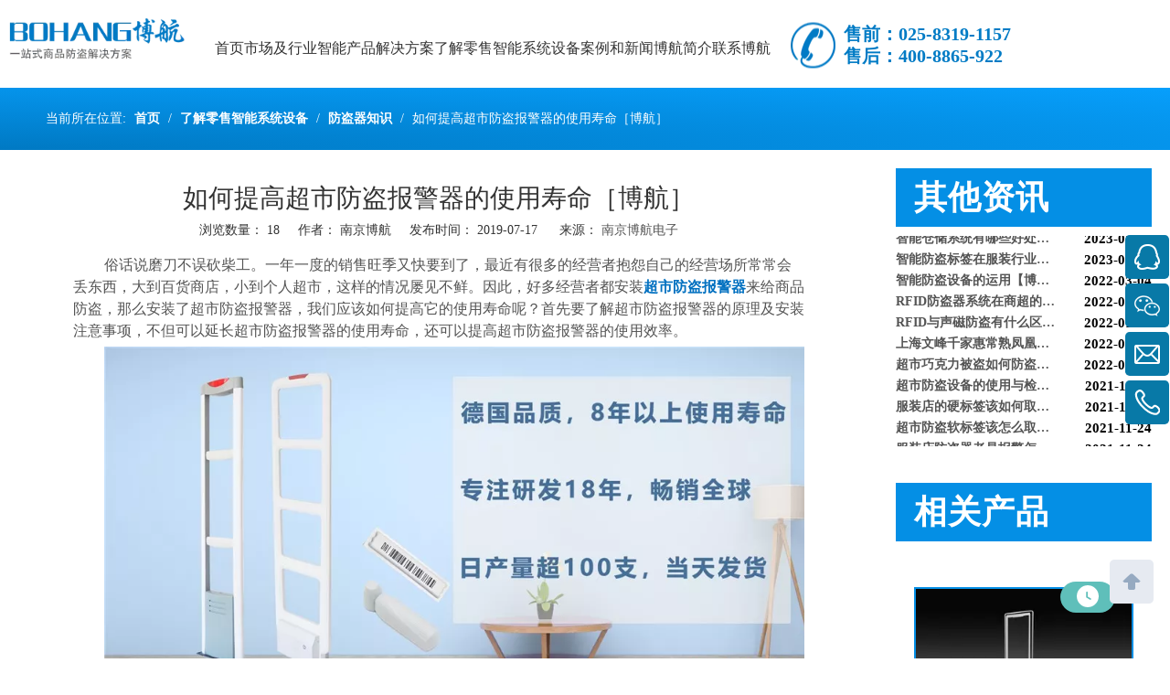

--- FILE ---
content_type: text/html;charset=utf-8
request_url: https://www.njbohang.net.cn/id3769185.html
body_size: 29701
content:
<!DOCTYPE html> <html lang="zh" prefix="og: http://ogp.me/ns#" style="height: auto;"> <head> <script>document.write=function(e){documentWrite(document.currentScript,e)};function documentWrite(documenturrentScript,e){var i=document.createElement("span");i.innerHTML=e;var o=i.querySelectorAll("script");if(o.length)o.forEach(function(t){if(t.src&&t.src!=""){var script=document.createElement("script");script.src=t.src;document.body.appendChild(script)}});document.body.appendChild(i)}
window.onloadHack=function(func){if(!!!func||typeof func!=="function")return;if(document.readyState==="complete")func();else if(window.addEventListener)window.addEventListener("load",func,false);else if(window.attachEvent)window.attachEvent("onload",func,false)};</script> <title>如何提高超市防盗报警器的使用寿命［博航］ - 南京博航电子有限公司官网~技术赋能安全，智能创造价值</title> <meta name="keywords" content="如何提高超市防盗报警器的使用寿命,超市防盗报警器,博航"/> <meta name="description" content="如何提高超市防盗报警器的使用寿命［博航］， 南京博航电子有限公司官网~技术赋能安全，智能创造价值"/> <link data-type="dns-prefetch" data-domain="5irorwxhjnkrjij.ldycdn.com" rel="dns-prefetch" href="//5irorwxhjnkrjij.ldycdn.com"> <link data-type="dns-prefetch" data-domain="5rrorwxhjnkriij.ldycdn.com" rel="dns-prefetch" href="//5rrorwxhjnkriij.ldycdn.com"> <link data-type="dns-prefetch" data-domain="5mrorwxhjnkrrii.ldycdn.com" rel="dns-prefetch" href="//5mrorwxhjnkrrii.ldycdn.com"> <link rel="amphtml" href="https://www.njbohang.net.cn/amp/id3769185.html"/> <link rel="canonical" href="https://www.njbohang.net.cn/id3769185.html"/> <meta name="applicable-device" content="pc,mobile"/> <meta http-equiv="Cache-Control" content="no-transform"/> <meta http-equiv="X-UA-Compatible" content="IE=edge"/> <meta name="renderer" content="webkit"/> <meta http-equiv="Content-Type" content="text/html; charset=utf-8"/> <meta name="viewport" content="width=device-width, initial-scale=1, user-scalable=no"/> <link rel="icon" href="//5irorwxhjnkrjij.ldycdn.com/cloud/iiBqlKjiRikSojjnjijn/bitbug_favicon.ico"> <link rel="preload" type="text/css" as="style" href="//5rrorwxhjnkriij.ldycdn.com/concat/ckilKBy704RfiSoqonpklorqppl/static/assets/widget/mobile_head/style04/style04.css,/static/assets/widget/mobile_head/css/headerStyles.css,/static/assets/widget/style/component/langBar/langBar.css,/static/assets/widget/style/component/follow/widget_setting_iconSize/iconSize24.css,/static/assets/style/bootstrap/cus.bootstrap.grid.system.css,/static/assets/style/fontAwesome/4.7.0/css/font-awesome.css,/static/assets/style/iconfont/iconfont.css,/static/assets/widget/script/plugins/gallery/colorbox/colorbox.css,/static/assets/style/bootstrap/cus.bootstrap.grid.system.split.css,/static/assets/widget/script/plugins/picture/animate.css,/static/assets/widget/style/component/pictureNew/widget_setting_description/picture.description.css,/static/assets/widget/style/component/pictureNew/public/public.css,/static/assets/widget/style/component/graphic/graphic.css,/develop/cIUfpKAKFLej-jWAUKfaHmMcZ-GvUApKfKKUAU-jpBorKjjlrirlijknrm-jmBqrKnjiiqjrjmliir/style.css" onload="this.onload=null;this.rel='stylesheet'"/> <link rel="preload" type="text/css" as="style" href="//5mrorwxhjnkrrii.ldycdn.com/concat/7kilKBwv5sRhiSoqonpklorqppl/static/assets/widget/style/component/onlineService/public/public.css,/static/assets/widget/style/component/onlineService/widget_setting_showStyle/float.css,/static/assets/widget/style/component/onlineService/widget_setting_showStyle/style6.css,/static/assets/widget/style/component/separator/separator.css" onload="this.onload=null;this.rel='stylesheet'"/> <link rel="stylesheet" type="text/css" href="//5rrorwxhjnkriij.ldycdn.com/concat/ckilKBy704RfiSoqonpklorqppl/static/assets/widget/mobile_head/style04/style04.css,/static/assets/widget/mobile_head/css/headerStyles.css,/static/assets/widget/style/component/langBar/langBar.css,/static/assets/widget/style/component/follow/widget_setting_iconSize/iconSize24.css,/static/assets/style/bootstrap/cus.bootstrap.grid.system.css,/static/assets/style/fontAwesome/4.7.0/css/font-awesome.css,/static/assets/style/iconfont/iconfont.css,/static/assets/widget/script/plugins/gallery/colorbox/colorbox.css,/static/assets/style/bootstrap/cus.bootstrap.grid.system.split.css,/static/assets/widget/script/plugins/picture/animate.css,/static/assets/widget/style/component/pictureNew/widget_setting_description/picture.description.css,/static/assets/widget/style/component/pictureNew/public/public.css,/static/assets/widget/style/component/graphic/graphic.css,/develop/cIUfpKAKFLej-jWAUKfaHmMcZ-GvUApKfKKUAU-jpBorKjjlrirlijknrm-jmBqrKnjiiqjrjmliir/style.css"/> <link rel="stylesheet" type="text/css" href="//5mrorwxhjnkrrii.ldycdn.com/concat/7kilKBwv5sRhiSoqonpklorqppl/static/assets/widget/style/component/onlineService/public/public.css,/static/assets/widget/style/component/onlineService/widget_setting_showStyle/float.css,/static/assets/widget/style/component/onlineService/widget_setting_showStyle/style6.css,/static/assets/widget/style/component/separator/separator.css"/> <link rel="preload" type="text/css" as="style" href="//5mrorwxhjnkrrii.ldycdn.com/concat/bnioKB5hubRaiSoqlppmnpolpol/static/assets/widget/script/plugins/smartmenu/css/navigation.css,/static/assets/widget/style/component/position/position.css,/static/assets/widget/style/component/articledetail/articledetail.css,/static/assets/widget/style/component/tiptap_richText/tiptap_richText.css,/static/assets/widget/style/component/rollingNews/rollingNews.css,/static/assets/widget/style/component/relatedProducts/relatedProducts.css,/static/assets/widget/style/component/touchgraphicslider/touchgraphicslider.css,/static/assets/widget/style/component/quicknavigation/quicknavigation.css,/static/assets/widget/style/component/langBar/langBar.css" onload="this.onload=null;this.rel='stylesheet'"/> <link rel="stylesheet" type="text/css" href="//5mrorwxhjnkrrii.ldycdn.com/concat/bnioKB5hubRaiSoqlppmnpolpol/static/assets/widget/script/plugins/smartmenu/css/navigation.css,/static/assets/widget/style/component/position/position.css,/static/assets/widget/style/component/articledetail/articledetail.css,/static/assets/widget/style/component/tiptap_richText/tiptap_richText.css,/static/assets/widget/style/component/rollingNews/rollingNews.css,/static/assets/widget/style/component/relatedProducts/relatedProducts.css,/static/assets/widget/style/component/touchgraphicslider/touchgraphicslider.css,/static/assets/widget/style/component/quicknavigation/quicknavigation.css,/static/assets/widget/style/component/langBar/langBar.css"/> <style>@media(min-width:990px){[data-type="rows"][data-level="rows"]{display:flex}}</style> <style id="speed3DefaultStyle">@supports not(aspect-ratio:1/1){.prodlist-wrap li .prodlist-cell{position:relative;padding-top:100%;width:100%}.prodlist-lists-style-13 .prod_img_a_t13,.prodlist-lists-style-12 .prod_img_a_t12,.prodlist-lists-style-nophoto-11 .prod_img_a_t12{position:unset !important;min-height:unset !important}.prodlist-wrap li .prodlist-picbox img{position:absolute;width:100%;left:0;top:0}}.piclist360 .prodlist-pic4-3 li .prodlist-display{max-width:100%}@media(max-width:600px){.prodlist-fix-num li{width:50% !important}}</style> <template id="appdStylePlace"></template> <link href="//5rrorwxhjnkriij.ldycdn.com/theme/jlimKBilijSRljjiRinSrjikSRRqjSjrrjiniinlkpjp/style/style.css" type="text/css" rel="preload" as="style" onload="this.onload=null;this.rel='stylesheet'" data-theme="true"/> <link href="//5rrorwxhjnkriij.ldycdn.com/theme/jlimKBilijSRljjiRinSrjikSRRqjSjrrjiniinlkpjp/style/style.css" type="text/css" rel="stylesheet"/> <style guid='u_efbc546d5d2141c1b6f23ff7225f387f' emptyRender='true' placeholder='true' type='text/css'></style> <link href="//5irorwxhjnkrjij.ldycdn.com/site-res/jpkoKBilijSRjnkrRikSmipkioSRpiljnjljSRrjnjjikikjqirkSRqinokormrnrrRrrSj.css?1765638647088" rel="preload" as="style" onload="this.onload=null;this.rel='stylesheet'" data-extStyle="true" type="text/css" data-extAttr="20251213231730"/> <link href="//5irorwxhjnkrjij.ldycdn.com/site-res/jpkoKBilijSRjnkrRikSmipkioSRpiljnjljSRrjnjjikikjqirkSRqinokormrnrrRrrSj.css?1765638647088" data-extAttr="20251213231730" type="text/css" rel="stylesheet"/> <template data-js-type='style_respond' data-type='inlineStyle'></template><template data-js-type='style_head' data-type='inlineStyle'><style guid='a3001280-3fc5-4772-8a4a-73110806e32f' pm_pageStaticHack='' jumpName='head' pm_styles='head' type='text/css'>.sitewidget-articleDetail-20160420105106 .articledetail-title h1{font-size:28px;line-height:46px;letter-spacing:0;text-align:center;color:#333}.sitewidget-articleDetail-20160420105106 .articledetail-title p{text-align:center;color:#333}.sitewidget-articleDetail-20160420105106 .sitewidget-bd .articledetail-user-shareit{text-align:center}.sitewidget-articleDetail-20160420105106 .sitewidget-bd .articledetail-user-shareit .bdsharebuttonbox{text-align:center}.sitewidget-relatedProducts-20180822100103 .sitewidget-relatedProducts-container .InquireAndBasket,.sitewidget-relatedProducts-20180822100103 .sitewidget-relatedProducts-container .prodlist-pro-inquir,.sitewidget-relatedProducts-20180822100103 .sitewidget-relatedProducts-container .default-addbasket,.sitewidget-relatedProducts-20180822100103 .sitewidget-relatedProducts-container .prodlist-parameter-btns .default-button{color:;background-color:}.sitewidget-relatedProducts-20180822100103 .sitewidget-relatedProducts-container .InquireAndBasket i,.sitewidget-relatedProducts-20180822100103 .sitewidget-relatedProducts-container .prodlist-pro-inquir i,.sitewidget-relatedProducts-20180822100103 .sitewidget-relatedProducts-container.InquireAndBasket span,.sitewidget-relatedProducts-20180822100103 .sitewidget-relatedProducts-container .prodlist-pro-inquir span .sitewidget-relatedProducts-20180822100103 .prodlist-parameter-btns .default-button{color:}.sitewidget-relatedProducts-20180822100103 .sitewidget-relatedProducts-wrap2 .sitewidget-relatedProducts-pic{border:2px solid #048fe5}.sitewidget-relatedProducts-20180822100103 .sitewidget-relatedProducts-container .related-prod-video{display:block;position:relative;z-index:1}.sitewidget-relatedProducts-20180822100103 .sitewidget-relatedProducts-container .related-prod-video .related-prod-video-play-icon{background:rgba(0,0,0,0.50);border-radius:14px;color:#fff;padding:0 10px;left:10px;bottom:20px;cursor:pointer;font-size:12px;position:absolute;z-index:10}.sitewidget-relatedProducts .sitewidget-relatedProducts-hasBtns{padding:0 35px}.sitewidget-langBar-20180316111022 .sitewidget-bd .front-icon-box.icon-style i{font-size:16px;color:#333 !important}.sitewidget-langBar-20180316111022 .sitewidget-bd .style21 #sIKfhrQJEoCB-lang-drop-arrow{color:#333 !important}.sitewidget-langBar-20180316111022 .sitewidget-bd .style21 .lang-menu .lang-item a{color:#333 !important}.sitewidget-langBar-20180316111022 .sitewidget-bd .icon-style-i{font-size:16px;color:#333 !important}.sitewidget-langBar-20180316111022 .sitewidget-bd .lang-bar.style18.lang-style .lang-dropdown .block-iconbaseline-down{color:#333 !important}.sitewidget-langBar-20180316111022 .sitewidget-bd .lang-bar.style18.lang-style .lang-dropdown .lang-selected{color:#333 !important}.sitewidget-langBar-20180316111022 .sitewidget-bd .lang-bar.style18.lang-style .lang-dropdown .lang-menu a{color:#333 !important}.sitewidget-langBar-20180316111022 .sitewidget-bd .lang-bar.style18.lang-style .lang-dropdown .lang-menu{border-color:#333 !important}.sitewidget-langBar-20180316111022 .sitewidget-bd .lang-bar.style21.lang-style .lang-dropdown .lang-menu .menu-close-btn i{background:#333 !important}.sitewidget-langBar-20180316111022 .sitewidget-bd .front-icon-box i{font-size:20px;color:#333 !important}.sitewidget-langBar-20180316111022 .sitewidget-bd .front-icon-box.icon-style i{font-size:20px;color:#333 !important}.sitewidget-langBar-20180316111022 .sitewidget-bd .front-icon-box i:hover{color:#333 !important}</style></template><template data-js-type='style_respond' data-type='inlineStyle'></template><template data-js-type='style_head' data-type='inlineStyle'></template><script data-ignoreMinify="true">
	function loadInlineStyle(){
		var allInlineStyle = document.querySelectorAll("template[data-type='inlineStyle']");
		var length = document.querySelectorAll("template[data-type='inlineStyle']").length;
		for(var i = 0;i < length;i++){
			var style = allInlineStyle[i].innerHTML;
			allInlineStyle[i].outerHTML = style;
		}
	}
loadInlineStyle();
</script> <script type="text/javascript" data-src="//5mrorwxhjnkrrii.ldycdn.com/static/t-niBmBKqKgwsxzo7r/assets/script/jquery-1.11.0.concat.js"></script> <script type="text/x-delay-ids" data-type="delayIds" data-device="pc" data-xtype="0" data-delayIds='[20924591,23376151,20924611,70914079,23965381,32198131,24152681,20924771,23965281,70953879,70913349,22694921,20923051,20923481,25131081,20923191,20924551,22694851,109267384,20923491,25020481,22771221]'></script> <template data-type='js_template'><script>var _hmt=_hmt||[];(function(){var hm=document.createElement("script");hm.src="https://hm.baidu.com/hm.js?4354490e73ee32559895601cdfdec35c";var s=document.getElementsByTagName("script")[0];s.parentNode.insertBefore(hm,s)})();</script></template><script guid='e45692b0-db48-4e54-87cc-0d9c016449af' pm_pageStaticHack='true' jumpName='head' pm_scripts='head' type='text/javascript'>try{(function(window,undefined){var phoenixSite=window.phoenixSite||(window.phoenixSite={});phoenixSite.lanEdition="ZH_CN";var page=phoenixSite.page||(phoenixSite.page={});page.cdnUrl="//5irorwxhjnkrjij.ldycdn.com";page.siteUrl="https://www.njbohang.net.cn";page.lanEdition=phoenixSite.lanEdition;page._menu_prefix="";page._menu_trans_flag="";page._captcha_domain_prefix="captcha.c";page._pId="hgKpAiLeYylq";phoenixSite._sViewMode="true";phoenixSite._templateSupport="false";phoenixSite._singlePublish=
"false"})(this)}catch(e){try{console&&console.log&&console.log(e)}catch(e){}};</script> <meta baidu-gxt-verify-token="b2fde8ec3997fe654477c9bfee72abce"> <script id='u_f89d83b4ac75467f8f629a9d24495c52' guid='u_f89d83b4ac75467f8f629a9d24495c52' pm_script='init_top' type='text/javascript'>try{(function(window,undefined){var datalazyloadDefaultOptions=window.datalazyloadDefaultOptions||(window.datalazyloadDefaultOptions={});datalazyloadDefaultOptions["version"]="3.0.0";datalazyloadDefaultOptions["isMobileViewer"]="false";datalazyloadDefaultOptions["hasCLSOptimizeAuth"]="false";datalazyloadDefaultOptions["_version"]="3.0.0";datalazyloadDefaultOptions["isPcOptViewer"]="false"})(this);(function(window,undefined){window.__ph_optSet__='{"loadImgType":"0","isOpenFlagUA":true,"v30NewMode":"1","idsVer":"1","docReqType":"0","docDecrease":"1","docCallback":"1"}'})(this)}catch(e){try{console&&
console.log&&console.log(e)}catch(e){}};</script> <script id='u_ea4360b39ccd4b7d9940876731d82816' guid='u_ea4360b39ccd4b7d9940876731d82816' type='text/javascript'>try{var thisUrl=location.host;var referUrl=document.referrer;if(referUrl.indexOf(thisUrl)==-1)localStorage.setItem("landedPage",document.URL)}catch(e){try{console&&console.log&&console.log(e)}catch(e){}};</script> </head> <body class=" frontend-body-canvas "> <template data-js-type='globalBody' data-type='code_template'> <script>(function(){var bp=document.createElement("script");var curProtocol=window.location.protocol.split(":")[0];if(curProtocol==="https")bp.src="https://zz.bdstatic.com/linksubmit/push.js";else bp.src="http://push.zhanzhang.baidu.com/push.js";var s=document.getElementsByTagName("script")[0];s.parentNode.insertBefore(bp,s)})();</script> </template> <div id='backstage-headArea' headFlag='1' class='hideForMobile'><div class="outerContainer" data-mobileBg="true" id="outerContainer_1515734668956" data-type="outerContainer" data-level="rows"><div class="container-opened" data-type="container" data-level="rows" cnttype="backstage-container-mark"><div class="row" data-type="rows" data-level="rows" data-attr-xs="null" data-attr-sm="null"><div class="col-md-12" id="column_1515735210472" data-type="columns" data-level="columns"><div class="row" data-type="rows" data-level="rows"><div class="col-md-2" id="column_1522397308370" data-type="columns" data-level="columns"><div id="location_1522397308371" data-type="locations" data-level="rows"><div class="backstage-stwidgets-settingwrap" scope="0" settingId="mPUfMKerOFzB" id="component_mPUfMKerOFzB" relationCommonId="hgKpAiLeYylq" classAttr="sitewidget-logo-20180112133152"> <div class="sitewidget-pictureNew sitewidget-logo sitewidget-logo-20180112133152"> <div class="sitewidget-bd"> <div class="picture-resize-wrap " style="position: relative; width: 100%; text-align: right; "> <span class="picture-wrap pic-style-default 666 " data-ee="" id="picture-wrap-mPUfMKerOFzB" style="display: inline-block; position: relative;max-width: 100%;"> <a class="imgBox mobile-imgBox" style="display: inline-block; position: relative;max-width: 100%;" href="/index.html"> <img class="img-default-bgc" data-src="//5irorwxhjnkrjij.ldycdn.com/cloud/jpBplKjiRijSpopqpnlkj/bohanglogo.png" src="//5irorwxhjnkrjij.ldycdn.com/cloud/jpBplKjiRijSpopqpnlkj/bohanglogo.png" alt="bohanglogo" title="" phoenixLazyload='true'/> </a> </span> </div> </div> </div> </div> <script type="text/x-delay-script" data-id="mPUfMKerOFzB" data-jsLazyloadType="1" data-alias="logo" data-jsLazyload='true' data-type="component" data-jsDepand='["//5rrorwxhjnkriij.ldycdn.com/static/t-lkBpBKkKlplwsz7r/assets/widget/script/plugins/jquery.lazyload.js","//5mrorwxhjnkrrii.ldycdn.com/static/t-ilBoBKrKlwrolo7m/assets/widget/script/compsettings/comp.logo.settings.js"]' data-jsThreshold='5' data-cssDepand='' data-cssThreshold='5'>(function(window,$,undefined){try{(function(window,$,undefined){var respSetting={},temp;$(function(){$("#picture-wrap-mPUfMKerOFzB").on("webkitAnimationEnd webkitTransitionEnd mozAnimationEnd MSAnimationEnd oanimationend animationend",function(){var rmClass="animated bounce zoomIn pulse rotateIn swing fadeIn bounceInDown bounceInLeft bounceInRight bounceInUp fadeInDownBig fadeInLeftBig fadeInRightBig fadeInUpBig zoomInDown zoomInLeft zoomInRight zoomInUp";$(this).removeClass(rmClass)});var version=
$.trim("20200313131553");if(!!!version)version=undefined;if(phoenixSite.phoenixCompSettings&&typeof phoenixSite.phoenixCompSettings.logo!=="undefined"&&phoenixSite.phoenixCompSettings.logo.version==version&&typeof phoenixSite.phoenixCompSettings.logo.logoLoadEffect=="function"){phoenixSite.phoenixCompSettings.logo.logoLoadEffect("mPUfMKerOFzB",".sitewidget-logo-20180112133152","","",respSetting);if(!!phoenixSite.phoenixCompSettings.logo.version&&phoenixSite.phoenixCompSettings.logo.version!="1.0.0")loadAnimationCss();
return}var resourceUrl="//5irorwxhjnkrjij.ldycdn.com/static/assets/widget/script/compsettings/comp.logo.settings.js?_\x3d1765638647088";if(phoenixSite&&phoenixSite.page){var cdnUrl=phoenixSite.page.cdnUrl;if(cdnUrl&&cdnUrl!="")resourceUrl=cdnUrl+"/static/assets/widget/script/compsettings/comp.logo.settings.js?_\x3d1765638647088"}var callback=function(){phoenixSite.phoenixCompSettings.logo.logoLoadEffect("mPUfMKerOFzB",".sitewidget-logo-20180112133152","","",respSetting);if(!!phoenixSite.phoenixCompSettings.logo.version&&
phoenixSite.phoenixCompSettings.logo.version!="1.0.0")loadAnimationCss()};if(phoenixSite.cachedScript)phoenixSite.cachedScript(resourceUrl,callback());else $.getScript(resourceUrl,callback())});function loadAnimationCss(){var link=document.createElement("link");link.rel="stylesheet";link.type="text/css";link.href="//5rrorwxhjnkriij.ldycdn.com/static/assets/widget/script/plugins/picture/animate.css?1765638647088";var head=document.getElementsByTagName("head")[0];head.appendChild(link)}try{loadTemplateImg("sitewidget-logo-20180112133152")}catch(e){try{console&&
(console.log&&console.log(e))}catch(e){}}})(window,jQuery)}catch(e){try{console&&console.log&&console.log(e)}catch(e){}}})(window,$);</script> </div></div><div class="col-md-6" id="column_1522395557624" data-type="columns" data-level="columns"><div id="location_1522395557625" data-type="locations" data-level="rows"><div class="backstage-stwidgets-settingwrap" scope="0" settingId="difpMAJWtvBL" id="component_difpMAJWtvBL" relationCommonId="hgKpAiLeYylq" classAttr="sitewidget-navigation_style-20180112132050"> <div class="sitewidget-navigation_style sitewidget-navnew fix sitewidget-navigation_style-20180112132050 navnew-wide-style6 navnew-style6 navnew-way-slide navnew-slideRight"> <a href="javascript:;" class="navnew-thumb-switch navnew-thumb-way-slide navnew-thumb-slideRight" style="background-color:transparent"> <span class="nav-thumb-ham first" style="background-color:#333333"></span> <span class="nav-thumb-ham second" style="background-color:#333333"></span> <span class="nav-thumb-ham third" style="background-color:#333333"></span> </a> <style>@media(min-width:1220px){.sitewidget-navnew.sitewidget-navigation_style-20180112132050 .smsmart{max-width:unset}}@media(max-width:1219px) and (min-width:990px){.sitewidget-navnew.sitewidget-navigation_style-20180112132050 .smsmart{max-width:unset}}@media(min-width:1200px) and (max-width:1365px){.sitewidget-navnew.sitewidget-navigation_style-20180112132050 .smsmart{max-width:unset}}</style> <style>@media(min-width:990px){.navnew-substyle4 .nav-sub-list .nav-sub-item .nav-sub-item-hd span{font-size:inherit;font-weight:inherit;line-height:inherit;cursor:pointer}.navnew-substyle4 .nav-sub-list .nav-sub-item .nav-sub-item-hd span:hover,.navnew-substyle4 .nav-sub-list .nav-sub-item .nav-sub-item-bd .nav-sub-item-bd-item .nav-sub-item-bd-info:hover{color:inherit}.navnew-substyle4 .nav-sub-list .nav-sub-item .nav-sub-item-bd .nav-sub-item-bd-item .nav-sub-item-bd-info{font-size:inherit;color:inherit;font-weight:inherit;text-align:inherit}}</style> <ul class="navnew smsmart navnew-way-slide navnew-slideRight navnew-wide-substyle1 navnew-substyle1"> <li id="parent_0" class="navnew-item navLv1 " data-visible="1"> <a id="nav_1759401" target="_self" rel="" class="navnew-link" data-currentIndex="" href="/"><i class="icon "></i><span class="text-width">首页</span> </a> <span class="navnew-separator"></span> </li> <li id="parent_1" class="navnew-item navLv1 " data-visible="1"> <a id="nav_1747421" target="_self" rel="" class="navnew-link" data-currentIndex="" href="pl6058266.html"><i class="icon "></i><span class="text-width">市场及行业</span> </a> <span class="navnew-separator"></span> <ul class="navnew-sub1"> <li class="navnew-sub1-item navLv2" data-visible="1"> <a id="nav_1850461" class="navnew-sub1-link" target="_self" rel="" data-currentIndex='' href="/pl6058266.html"> <i class="icon "></i>无人超市系统</a> </li> <li class="navnew-sub1-item navLv2" data-visible="1"> <a id="nav_1850421" class="navnew-sub1-link" target="_self" rel="" data-currentIndex='' href="/pl6158266.html"> <i class="icon "></i>服装自助收银</a> </li> <li class="navnew-sub1-item navLv2" data-visible="1"> <a id="nav_1850441" class="navnew-sub1-link" target="_self" rel="" data-currentIndex='' href="/pl6748266.html"> <i class="icon "></i>电子商店防盗</a> </li> <li class="navnew-sub1-item navLv2" data-visible="1"> <a id="nav_1850411" class="navnew-sub1-link" target="_self" rel="" data-currentIndex='' href="/pl6958266.html"> <i class="icon "></i>RFID智能图书馆</a> </li> <li class="navnew-sub1-item navLv2" data-visible="1"> <a id="nav_1850471" class="navnew-sub1-link" target="_self" rel="" data-currentIndex='' href="/pl6858266.html"> <i class="icon "></i>零售品防盗</a> </li> <li class="navnew-sub1-item navLv2" data-visible="1"> <a id="nav_1850401" class="navnew-sub1-link" target="_self" rel="" data-currentIndex='' href="/pl6448266.html"> <i class="icon "></i>体验馆防盗</a> </li> <li class="navnew-sub1-item navLv2" data-visible="1"> <a id="nav_1850431" class="navnew-sub1-link" target="_self" rel="" data-currentIndex='' href="/pl6548266.html"> <i class="icon "></i>母婴店自助系统</a> </li> <li class="navnew-sub1-item navLv2" data-visible="1"> <a id="nav_1850451" class="navnew-sub1-link" target="_self" rel="" data-currentIndex='' href="/pl6648266.html"> <i class="icon "></i>药妆防盗</a> </li> </ul> </li> <li id="parent_2" class="navnew-item navLv1 " data-visible="1"> <a id="nav_1721111" target="_self" rel="" class="navnew-link" data-currentIndex="" href="/easchanpin.html"><i class="icon "></i><span class="text-width">智能产品</span> </a> <span class="navnew-separator"></span> <ul class="navnew-sub1"> <li class="navnew-sub1-item navLv2" data-visible="1"> <a id="nav_23935074" class="navnew-sub1-link" target="_self" rel="" data-currentIndex='' href="/pl3118319.html"> <i class="icon undefined"></i>RFID智能系列</a> </li> <li class="navnew-sub1-item navLv2" data-visible="1"> <a id="nav_36725214" class="navnew-sub1-link" target="_self" rel="" data-currentIndex='' href="/aichunshipinwurenchaoshixitong.html"> <i class="icon undefined"></i>AI纯视频无人超市系统</a> </li> <li class="navnew-sub1-item navLv2" data-visible="1"> <a id="nav_36725224" class="navnew-sub1-link" target="_self" rel="" data-currentIndex='' href="/esldianzihuojiabiaoqian.html"> <i class="icon undefined"></i>ESL电子货架标签</a> </li> <li class="navnew-sub1-item navLv2" data-visible="1"> <a id="nav_1850481" class="navnew-sub1-link" target="_self" rel="" data-currentIndex='' href="/pl6172366.html"> <i class="icon "></i>声磁防盗系统</a> </li> <li class="navnew-sub1-item navLv2" data-visible="1"> <a id="nav_1850491" class="navnew-sub1-link" target="_self" rel="" data-currentIndex='' href="/pl6072366.html"> <i class="icon "></i>射频防盗系统</a> </li> <li class="navnew-sub1-item navLv2" data-visible="1"> <a id="nav_1850501" class="navnew-sub1-link" target="_self" rel="" data-currentIndex='' href="/pl6972366.html"> <i class="icon "></i>电磁波防盗</a> </li> <li class="navnew-sub1-item navLv2" data-visible="1"> <a id="nav_1850511" class="navnew-sub1-link" target="_self" rel="" data-currentIndex='' href="/pl6872366.html"> <i class="icon "></i>防盗标签</a> </li> <li class="navnew-sub1-item navLv2" data-visible="1"> <a id="nav_1850521" class="navnew-sub1-link" target="_self" rel="" data-currentIndex='' href="/pl6762366.html"> <i class="icon "></i>数码展示架</a> </li> <li class="navnew-sub1-item navLv2" data-visible="1"> <a id="nav_1850531" class="navnew-sub1-link" target="_self" rel="" data-currentIndex='' href="/pl6354266.html"> <i class="icon "></i>安全设备</a> </li> </ul> </li> <li id="parent_3" class="navnew-item navLv1 " data-visible="1"> <a id="nav_1837001" target="_self" rel="" class="navnew-link" data-currentIndex="" href="/ic534635.html"><i class="icon "></i><span class="text-width">解决方案</span> </a> <span class="navnew-separator"></span> <ul class="navnew-sub1"> <li class="navnew-sub1-item navLv2" data-visible="1"> <a id="nav_2064331" class="navnew-sub1-link" target="_self" rel="" data-currentIndex='' href="/ic514635.html"> <i class="icon undefined"></i>RFID超市防盗</a> </li> <li class="navnew-sub1-item navLv2" data-visible="1"> <a id="nav_2064291" class="navnew-sub1-link" target="_self" rel="" data-currentIndex='' href="/ic524635.html"> <i class="icon undefined"></i>RFID服装自助</a> </li> <li class="navnew-sub1-item navLv2" data-visible="1"> <a id="nav_2064401" class="navnew-sub1-link" target="_self" rel="" data-currentIndex='' href="/ic533635.html"> <i class="icon undefined"></i>数码商店销售&amp;防盗</a> </li> <li class="navnew-sub1-item navLv2" data-visible="1"> <a id="nav_2064271" class="navnew-sub1-link" target="_self" rel="" data-currentIndex='' href="/ic504635.html"> <i class="icon undefined"></i>RFID图书馆系统</a> </li> <li class="navnew-sub1-item navLv2" data-visible="1"> <a id="nav_2064341" class="navnew-sub1-link" target="_self" rel="" data-currentIndex='' href="/ic594635.html"> <i class="icon undefined"></i>零售商店管理&amp;防盗</a> </li> <li class="navnew-sub1-item navLv2" data-visible="1"> <a id="nav_2064321" class="navnew-sub1-link" target="_self" rel="" data-currentIndex='' href="/ic574635.html"> <i class="icon undefined"></i>药妆店防盗</a> </li> <li class="navnew-sub1-item navLv2" data-visible="1"> <a id="nav_2064281" class="navnew-sub1-link" target="_self" rel="" data-currentIndex='' href="/ic543635.html"> <i class="icon undefined"></i>其他商店防盗</a> </li> </ul> </li> <li id="parent_4" class="navnew-item navLv1 " data-visible="1"> <a id="nav_1747621" target="_self" rel="" class="navnew-link" data-currentIndex="" href="ic585745.html"><i class="icon "></i><span class="text-width">了解零售智能系统设备</span> </a> <span class="navnew-separator"></span> <ul class="navnew-sub1"> <li class="navnew-sub1-item navLv2" data-visible="1"> <a id="nav_1850611" class="navnew-sub1-link" target="_self" rel="" data-currentIndex='4' href="/ic585745.html"> <i class="icon "></i>防盗器知识</a> </li> <li class="navnew-sub1-item navLv2" data-visible="1"> <a id="nav_1850621" class="navnew-sub1-link" target="_self" rel="" data-currentIndex='' href="/ic575745.html"> <i class="icon "></i>防盗标签知识</a> </li> <li class="navnew-sub1-item navLv2" data-visible="1"> <a id="nav_2382121" class="navnew-sub1-link" target="_self" rel="" data-currentIndex='' href="/ic513235.html"> <i class="icon "></i>超市、服装、图书等防盗器的选择</a> </li> <li class="navnew-sub1-item navLv2" data-visible="1"> <a id="nav_1850631" class="navnew-sub1-link" target="_self" rel="" data-currentIndex='' href="/changjianwenti.html"> <i class="icon "></i>常见问题</a> </li> </ul> </li> <li id="parent_5" class="navnew-item navLv1 " data-visible="1"> <a id="nav_1589161" target="_self" rel="" class="navnew-link" data-currentIndex="" href="/ic568845.html"><i class="icon "></i><span class="text-width">案例和新闻</span> </a> <span class="navnew-separator"></span> <ul class="navnew-sub1"> <li class="navnew-sub1-item navLv2" data-visible="1"> <a id="nav_1850381" class="navnew-sub1-link" target="_self" rel="" data-currentIndex='' href="/ic568845.html"> <i class="icon "></i>客户案例</a> </li> <li class="navnew-sub1-item navLv2" data-visible="1"> <a id="nav_1850641" class="navnew-sub1-link" target="_self" rel="" data-currentIndex='' href="/ic558845.html"> <i class="icon "></i>防盗科普</a> </li> <li class="navnew-sub1-item navLv2" data-visible="1"> <a id="nav_1850651" class="navnew-sub1-link" target="_self" rel="" data-currentIndex='' href="/ic548845.html"> <i class="icon "></i>防盗行业资讯</a> </li> </ul> </li> <li id="parent_6" class="navnew-item navLv1 " data-visible="1"> <a id="nav_1589131" target="_self" rel="" class="navnew-link" data-currentIndex="" href="/About-Us.html"><i class="icon "></i><span class="text-width">博航简介</span> </a> <span class="navnew-separator"></span> <ul class="navnew-sub1"> <li class="navnew-sub1-item navLv2" data-visible="1"> <a id="nav_1850661" class="navnew-sub1-link" target="_self" rel="" data-currentIndex='' href="/About-Us.html"> <i class="icon "></i>博航简介</a> </li> <li class="navnew-sub1-item navLv2" data-visible="1"> <a id="nav_1850671" class="navnew-sub1-link" target="_self" rel="" data-currentIndex='' href="/ic590805.html"> <i class="icon "></i>博航新闻</a> </li> <li class="navnew-sub1-item navLv2" data-visible="1"> <a id="nav_1850681" class="navnew-sub1-link" target="_self" rel="" data-currentIndex='' href="/Bohang-Culture.html"> <i class="icon "></i>博航服务</a> </li> <li class="navnew-sub1-item navLv2" data-visible="1"> <a id="nav_4564029" class="navnew-sub1-link" target="_self" rel="" data-currentIndex='' href="/fzfd.html"> <i class="icon undefined"></i>博航服装防盗</a> </li> <li class="navnew-sub1-item navLv2" data-visible="1"> <a id="nav_4577309" class="navnew-sub1-link" target="_self" rel="" data-currentIndex='' href="/bhcsfd.html"> <i class="icon undefined"></i>博航超市防盗</a> </li> <li class="navnew-sub1-item navLv2" data-visible="1"> <a id="nav_4598849" class="navnew-sub1-link" target="_blank" rel="" data-currentIndex='' href="/bhtsfd.html"> <i class="icon undefined"></i>博航图书防盗</a> </li> <li class="navnew-sub1-item navLv2" data-visible="1"> <a id="nav_4628059" class="navnew-sub1-link" target="_blank" rel="" data-currentIndex='' href="/bhscdp.html"> <i class="icon undefined"></i>博航商场店铺</a> </li> <li class="navnew-sub1-item navLv2" data-visible="1"> <a id="nav_4936979" class="navnew-sub1-link" target="_blank" rel="" data-currentIndex='' href="/bhscfd.html"> <i class="icon undefined"></i>博航声磁防盗</a> </li> <li class="navnew-sub1-item navLv2" data-visible="1"> <a id="nav_4937059" class="navnew-sub1-link" target="_blank" rel="" data-currentIndex='' href="/bhspfd.html"> <i class="icon undefined"></i>博航射频防盗</a> </li> <li class="navnew-sub1-item navLv2" data-visible="1"> <a id="nav_4951219" class="navnew-sub1-link" target="_blank" rel="" data-currentIndex='' href="/bhfdbq.html"> <i class="icon undefined"></i>博航防盗标签</a> </li> <li class="navnew-sub1-item navLv2" data-visible="1"> <a id="nav_4951229" class="navnew-sub1-link" target="_blank" rel="" data-currentIndex='' href="/bhyxsfd.html"> <i class="icon undefined"></i>博航隐形式防盗</a> </li> </ul> </li> <li id="parent_7" class="navnew-item navLv1 " data-visible="1"> <a id="nav_1589151" target="_self" rel="" class="navnew-link" data-currentIndex="" href="/contactus.html"><i class="icon "></i><span class="text-width">联系博航</span> </a> <span class="navnew-separator"></span> </li> </ul> </div> </div> <script type="text/x-delay-script" data-id="difpMAJWtvBL" data-jsLazyloadType="1" data-alias="navigation_style" data-jsLazyload='true' data-type="component" data-jsDepand='["//5mrorwxhjnkrrii.ldycdn.com/static/t-poBpBKoKiymxlx7r/assets/widget/script/plugins/smartmenu/js/jquery.smartmenusUpdate.js","//5irorwxhjnkrjij.ldycdn.com/static/t-niBoBKnKrqmlmp7q/assets/widget/script/compsettings/comp.navigation_style.settings.js"]' data-jsThreshold='5' data-cssDepand='' data-cssThreshold='5'>(function(window,$,undefined){try{$(function(){if(phoenixSite.phoenixCompSettings&&typeof phoenixSite.phoenixCompSettings.navigation_style!=="undefined"&&typeof phoenixSite.phoenixCompSettings.navigation_style.navigationStyle=="function"){phoenixSite.phoenixCompSettings.navigation_style.navigationStyle(".sitewidget-navigation_style-20180112132050","navnew-substyle1","navnew-wide-substyle1","0","0","100px","0","0");return}$.getScript("//5rrorwxhjnkriij.ldycdn.com/static/assets/widget/script/compsettings/comp.navigation_style.settings.js?_\x3d1768498854668",
function(){phoenixSite.phoenixCompSettings.navigation_style.navigationStyle(".sitewidget-navigation_style-20180112132050","navnew-substyle1","navnew-wide-substyle1","0","0","100px","0","0")})})}catch(e){try{console&&console.log&&console.log(e)}catch(e){}}})(window,$);</script> </div></div><div class="col-md-4" id="column_1522396179863" data-type="columns" data-level="columns"><div id="location_1522396179864" data-type="locations" data-level="rows"><div class="backstage-stwidgets-settingwrap " id="component_htUKCNYRlLaV" data-scope="0" data-settingId="htUKCNYRlLaV" data-relationCommonId="hgKpAiLeYylq" data-classAttr="sitewidget-text-20180330154458"> <div class="sitewidget-text sitewidget-text-20180330154458 sitewidget-olul-liststyle"> <div class=" sitewidget-bd "> <div>售前：025-8319-1157<br/> 售后：400-8865-922</div> </div> </div> <script type="text/x-delay-script" data-id="htUKCNYRlLaV" data-jsLazyloadType="1" data-alias="text" data-jsLazyload='true' data-type="component" data-jsDepand='["//5mrorwxhjnkrrii.ldycdn.com/static/t-wrBpBKiKyixomp7r/assets/widget/script/compsettings/comp.text.settings.js"]' data-jsThreshold='5' data-cssDepand='' data-cssThreshold='5'>(function(window,$,undefined){})(window,$);</script><template data-type='js_template' data-settingId='htUKCNYRlLaV'><script id='u_2960490db0a84cbdbaea6ef56d36ea5c' guid='u_2960490db0a84cbdbaea6ef56d36ea5c' type='text/javascript'>try{$(function(){$(".sitewidget-text-20180330154458 .sitewidget-bd a").each(function(){if($(this).attr("href"))if($(this).attr("href").indexOf("#")!=-1){console.log("anchor-link",$(this));$(this).attr("anchor-link","true")}})})}catch(e){try{console&&console.log&&console.log(e)}catch(e){}};</script></template> </div> </div></div></div></div></div></div></div></div><div id='backstage-headArea-mobile' class='sitewidget-mobile_showFontFamily' mobileHeadId='GrpAfUKppUYB' _mobileHeadId='GrpAfUKppUYB' headflag='1' mobileHeadNo='04'> <ul class="header-styles"> <li class="header-item"> <div class="header-style04" id="mobileHeaderStyle4"> <div class="nav-logo-mix-box headbox" style="background-color:"> <div class="nav-title1 nav-title" style="background-color:"> <a class="nav-btn"> <span class="nav-btn-open04"> <svg t="1642996883892" class="icon" viewBox="0 0 1024 1024" version="1.1" xmlns="http://www.w3.org/2000/svg" p-id="5390" width="16" height="16"><path d="M875.904 799.808c19.2 0 34.752 17.024 34.752 37.952 0 19.456-13.44 35.456-30.72 37.696l-4.032 0.256H102.08c-19.2 0-34.752-17.024-34.752-37.952 0-19.456 13.44-35.456 30.72-37.696l4.032-0.256h773.824z m0-325.056c19.2 0 34.752 16.96 34.752 37.952 0 19.392-13.44 35.456-30.72 37.632l-4.032 0.256H102.08c-19.2 0-34.752-16.96-34.752-37.888 0-19.456 13.44-35.52 30.72-37.696l4.032-0.256h773.824z m0-325.12c19.2 0 34.752 17.024 34.752 37.952 0 19.456-13.44 35.52-30.72 37.696l-4.032 0.256H102.08c-19.2 0-34.752-17.024-34.752-37.952 0-19.456 13.44-35.456 30.72-37.632l4.032-0.256h773.824z" p-id="5391"></path></svg> </span> <span class="nav-btn-close04"> <svg t="1642996894831" class="icon" viewBox="0 0 1024 1024" version="1.1" xmlns="http://www.w3.org/2000/svg" p-id="5615" width="16" height="16"><path d="M215.552 160.192l4.48 3.84L544 487.936l323.968-324.032a39.616 39.616 0 0 1 59.84 51.584l-3.84 4.48L600.064 544l324.032 323.968a39.616 39.616 0 0 1-51.584 59.84l-4.48-3.84L544 600.064l-323.968 324.032a39.616 39.616 0 0 1-59.84-51.584l3.84-4.48L487.936 544 163.968 220.032a39.616 39.616 0 0 1 51.584-59.84z" p-id="5616"></path></svg> </span> </a> </div> <div class="logo-box mobile_sitewidget-logo-20180112133152 mobile_head_style_4 " mobile_settingId="mPUfMKerOFzB" id="mobile_component_mPUfMKerOFzB" classAttr="mobile_sitewidget-logo-20180112133152"> <a class="logo-url" href="/index.html"> <picture style="height: 100%;"> <source srcset='//5irorwxhjnkrjij.ldycdn.com/cloud/jpBplKjiRijSpopqpnlkj/bohanglogo.png' media="(max-width: 767px)" alt='' title=''> <source srcset='//5irorwxhjnkrjij.ldycdn.com/cloud/jpBplKjiRijSpopqpnlkj/bohanglogo.png' media="(min-width: 768px) and (max-width: 1219px)" alt='' title=''> <img src="//5irorwxhjnkrjij.ldycdn.com/cloud/jpBplKjiRijSpopqpnlkj/bohanglogo.png" alt='bohanglogo' title='' class="logo-pic"> </picture> </a> </div> <div class="others-nav" style="background-color:"> <div class="nav-box showOn others-ele mobile_sitewidget-navigation_style-20180112132050 mobile_head_style_4" mobile_settingId="difpMAJWtvBL" id="mobile_component_difpMAJWtvBL" classAttr="mobile_sitewidget-navigation_style-20180112132050"> <div class="nav-list1-box"> <ul class="nav-list1 nav-list"> <li class="nav-item1 nav-item "> <a href="/" class="item-cont">首页</a> </li> <li class="nav-item1 nav-item "> <div class="nav-title2 nav-title"> <a href="pl6058266.html" class="nav-words">市场及行业</a> <a href="javascript:;" class="item-btn"><svg t="1642987465706" class="icon" viewBox="0 0 1024 1024" version="1.1" xmlns="http://www.w3.org/2000/svg" p-id="4799" width="10" height="10"><path d="M803.072 294.72a38.4 38.4 0 0 1 61.888 44.992l-4.032 5.568-320 365.696a38.4 38.4 0 0 1-52.928 4.736l-4.928-4.736-320-365.696a38.4 38.4 0 0 1 52.8-55.36l5.056 4.8L512 627.392l291.072-332.672z" p-id="4800"></path></svg></a> </div> <ul class="nav-list2 nav-list "> <li class="nav-item2 nav-item "> <a href="/pl6058266.html" class="item-cont">无人超市系统</a> </li> <li class="nav-item2 nav-item "> <a href="/pl6158266.html" class="item-cont">服装自助收银</a> </li> <li class="nav-item2 nav-item "> <a href="/pl6748266.html" class="item-cont">电子商店防盗</a> </li> <li class="nav-item2 nav-item "> <a href="/pl6958266.html" class="item-cont">RFID智能图书馆</a> </li> <li class="nav-item2 nav-item "> <a href="/pl6858266.html" class="item-cont">零售品防盗</a> </li> <li class="nav-item2 nav-item "> <a href="/pl6448266.html" class="item-cont">体验馆防盗</a> </li> <li class="nav-item2 nav-item "> <a href="/pl6548266.html" class="item-cont">母婴店自助系统</a> </li> <li class="nav-item2 nav-item "> <a href="/pl6648266.html" class="item-cont">药妆防盗</a> </li> </ul> </li> <li class="nav-item1 nav-item "> <div class="nav-title2 nav-title"> <a href="/easchanpin.html" class="nav-words">智能产品</a> <a href="javascript:;" class="item-btn"><svg t="1642987465706" class="icon" viewBox="0 0 1024 1024" version="1.1" xmlns="http://www.w3.org/2000/svg" p-id="4799" width="10" height="10"><path d="M803.072 294.72a38.4 38.4 0 0 1 61.888 44.992l-4.032 5.568-320 365.696a38.4 38.4 0 0 1-52.928 4.736l-4.928-4.736-320-365.696a38.4 38.4 0 0 1 52.8-55.36l5.056 4.8L512 627.392l291.072-332.672z" p-id="4800"></path></svg></a> </div> <ul class="nav-list2 nav-list "> <li class="nav-item2 nav-item "> <a href="/pl3118319.html" class="item-cont">RFID智能系列</a> </li> <li class="nav-item2 nav-item "> <a href="/aichunshipinwurenchaoshixitong.html" class="item-cont">AI纯视频无人超市系统</a> </li> <li class="nav-item2 nav-item "> <a href="/esldianzihuojiabiaoqian.html" class="item-cont">ESL电子货架标签</a> </li> <li class="nav-item2 nav-item "> <a href="/pl6172366.html" class="item-cont">声磁防盗系统</a> </li> <li class="nav-item2 nav-item "> <a href="/pl6072366.html" class="item-cont">射频防盗系统</a> </li> <li class="nav-item2 nav-item "> <a href="/pl6972366.html" class="item-cont">电磁波防盗</a> </li> <li class="nav-item2 nav-item "> <a href="/pl6872366.html" class="item-cont">防盗标签</a> </li> <li class="nav-item2 nav-item "> <a href="/pl6762366.html" class="item-cont">数码展示架</a> </li> <li class="nav-item2 nav-item "> <a href="/pl6354266.html" class="item-cont">安全设备</a> </li> </ul> </li> <li class="nav-item1 nav-item "> <div class="nav-title2 nav-title"> <a href="/ic534635.html" class="nav-words">解决方案</a> <a href="javascript:;" class="item-btn"><svg t="1642987465706" class="icon" viewBox="0 0 1024 1024" version="1.1" xmlns="http://www.w3.org/2000/svg" p-id="4799" width="10" height="10"><path d="M803.072 294.72a38.4 38.4 0 0 1 61.888 44.992l-4.032 5.568-320 365.696a38.4 38.4 0 0 1-52.928 4.736l-4.928-4.736-320-365.696a38.4 38.4 0 0 1 52.8-55.36l5.056 4.8L512 627.392l291.072-332.672z" p-id="4800"></path></svg></a> </div> <ul class="nav-list2 nav-list "> <li class="nav-item2 nav-item "> <a href="/ic514635.html" class="item-cont">RFID超市防盗</a> </li> <li class="nav-item2 nav-item "> <a href="/ic524635.html" class="item-cont">RFID服装自助</a> </li> <li class="nav-item2 nav-item "> <a href="/ic533635.html" class="item-cont">数码商店销售&amp;防盗</a> </li> <li class="nav-item2 nav-item "> <a href="/ic504635.html" class="item-cont">RFID图书馆系统</a> </li> <li class="nav-item2 nav-item "> <a href="/ic594635.html" class="item-cont">零售商店管理&amp;防盗</a> </li> <li class="nav-item2 nav-item "> <a href="/ic574635.html" class="item-cont">药妆店防盗</a> </li> <li class="nav-item2 nav-item "> <a href="/ic543635.html" class="item-cont">其他商店防盗</a> </li> </ul> </li> <li class="nav-item1 nav-item "> <div class="nav-title2 nav-title"> <a href="ic585745.html" class="nav-words">了解零售智能系统设备</a> <a href="javascript:;" class="item-btn"><svg t="1642987465706" class="icon" viewBox="0 0 1024 1024" version="1.1" xmlns="http://www.w3.org/2000/svg" p-id="4799" width="10" height="10"><path d="M803.072 294.72a38.4 38.4 0 0 1 61.888 44.992l-4.032 5.568-320 365.696a38.4 38.4 0 0 1-52.928 4.736l-4.928-4.736-320-365.696a38.4 38.4 0 0 1 52.8-55.36l5.056 4.8L512 627.392l291.072-332.672z" p-id="4800"></path></svg></a> </div> <ul class="nav-list2 nav-list "> <li class="nav-item2 nav-item "> <a href="/ic585745.html" class="item-cont">防盗器知识</a> </li> <li class="nav-item2 nav-item "> <a href="/ic575745.html" class="item-cont">防盗标签知识</a> </li> <li class="nav-item2 nav-item "> <a href="/ic513235.html" class="item-cont">超市、服装、图书等防盗器的选择</a> </li> <li class="nav-item2 nav-item "> <a href="/changjianwenti.html" class="item-cont">常见问题</a> </li> </ul> </li> <li class="nav-item1 nav-item "> <div class="nav-title2 nav-title"> <a href="/ic568845.html" class="nav-words">案例和新闻</a> <a href="javascript:;" class="item-btn"><svg t="1642987465706" class="icon" viewBox="0 0 1024 1024" version="1.1" xmlns="http://www.w3.org/2000/svg" p-id="4799" width="10" height="10"><path d="M803.072 294.72a38.4 38.4 0 0 1 61.888 44.992l-4.032 5.568-320 365.696a38.4 38.4 0 0 1-52.928 4.736l-4.928-4.736-320-365.696a38.4 38.4 0 0 1 52.8-55.36l5.056 4.8L512 627.392l291.072-332.672z" p-id="4800"></path></svg></a> </div> <ul class="nav-list2 nav-list "> <li class="nav-item2 nav-item "> <a href="/ic568845.html" class="item-cont">客户案例</a> </li> <li class="nav-item2 nav-item "> <a href="/ic558845.html" class="item-cont">防盗科普</a> </li> <li class="nav-item2 nav-item "> <a href="/ic548845.html" class="item-cont">防盗行业资讯</a> </li> </ul> </li> <li class="nav-item1 nav-item "> <div class="nav-title2 nav-title"> <a href="/About-Us.html" class="nav-words">博航简介</a> <a href="javascript:;" class="item-btn"><svg t="1642987465706" class="icon" viewBox="0 0 1024 1024" version="1.1" xmlns="http://www.w3.org/2000/svg" p-id="4799" width="10" height="10"><path d="M803.072 294.72a38.4 38.4 0 0 1 61.888 44.992l-4.032 5.568-320 365.696a38.4 38.4 0 0 1-52.928 4.736l-4.928-4.736-320-365.696a38.4 38.4 0 0 1 52.8-55.36l5.056 4.8L512 627.392l291.072-332.672z" p-id="4800"></path></svg></a> </div> <ul class="nav-list2 nav-list "> <li class="nav-item2 nav-item "> <a href="/About-Us.html" class="item-cont">博航简介</a> </li> <li class="nav-item2 nav-item "> <a href="/ic590805.html" class="item-cont">博航新闻</a> </li> <li class="nav-item2 nav-item "> <a href="/Bohang-Culture.html" class="item-cont">博航服务</a> </li> <li class="nav-item2 nav-item "> <a href="/fzfd.html" class="item-cont">博航服装防盗</a> </li> <li class="nav-item2 nav-item "> <a href="/bhcsfd.html" class="item-cont">博航超市防盗</a> </li> <li class="nav-item2 nav-item "> <a href="/bhtsfd.html" class="item-cont">博航图书防盗</a> </li> <li class="nav-item2 nav-item "> <a href="/bhscdp.html" class="item-cont">博航商场店铺</a> </li> <li class="nav-item2 nav-item "> <a href="/bhscfd.html" class="item-cont">博航声磁防盗</a> </li> <li class="nav-item2 nav-item "> <a href="/bhspfd.html" class="item-cont">博航射频防盗</a> </li> <li class="nav-item2 nav-item "> <a href="/bhfdbq.html" class="item-cont">博航防盗标签</a> </li> <li class="nav-item2 nav-item "> <a href="/bhyxsfd.html" class="item-cont">博航隐形式防盗</a> </li> </ul> </li> <li class="nav-item1 nav-item "> <a href="/contactus.html" class="item-cont">联系博航</a> </li> </ul> </div> </div> <div class="text-box showOn others-ele mobile_sitewidget-text-20180330154458 mobile_head_style_4" mobile_settingId="htUKCNYRlLaV" id="mobile_component_htUKCNYRlLaV" classAttr="mobile_sitewidget-text-20180330154458"> <div>售前：025-8319-1157<br/> 售后：400-8865-922</div> </div> </div> </div> </div> </li> </ul> <style data-type="backstage-headArea-mobile">#backstage-headArea-mobile #mobileHeaderStyle4.header-style04 svg path{fill:}#backstage-headArea-mobile #mobileHeaderStyle4.header-style04 .nav-item a,#backstage-headArea-mobile #mobileHeaderStyle4.header-style04 .text-box,#backstage-headArea-mobile #mobileHeaderStyle4.header-style04 .lang-show-word-text,#backstage-headArea-mobile #mobileHeaderStyle4.header-style04 .lang-show-word,#backstage-headArea-mobile #mobileHeaderStyle4.header-style04 .lang-mobile-item a,#backstage-headArea-mobile #mobileHeaderStyle4.header-style04 .shop-all-content a,#backstage-headArea-mobile #mobileHeaderStyle4.header-style04 .shop-all-content span{color:}#backstage-headArea-mobile #mobileHeaderStyle4.header-style04 .nav-btn .line{background:}#backstage-headArea-mobile #mobileHeaderStyle4.header-style04 .shop-all-content-bg{background-color:}#backstage-headArea-mobile #mobileHeaderStyle4.header-style04 .head-arrow-warp:after{display:none}</style></div><div id="backstage-bodyArea"><div class="outerContainer" data-mobileBg="true" id="outerContainer_1425366776493" data-type="outerContainer" data-level="rows"><div class="container" data-type="container" data-level="rows" cnttype="backstage-container-mark"><div class="row" data-type="rows" data-level="rows" data-attr-xs="null" data-attr-sm="null"><div class="col-md-12" id="column_1425366769565" data-type="columns" data-level="columns"><div id="location_1425366769566" data-type="locations" data-level="rows"><div class="backstage-stwidgets-settingwrap" scope="0" settingId="hiUKMjLPhldB" id="component_hiUKMjLPhldB" relationCommonId="hgKpAiLeYylq" classAttr="sitewidget-position-20180412105749"> <div class="sitewidget-position sitewidget-position-20180412105749"> <div class="sitewidget-bd fix "> <span class="sitewidget-position-description sitewidget-position-icon">当前所在位置:</span> <span itemprop="itemListElement" itemscope="" itemtype="https://schema.org/ListItem"> <a itemprop="item" href="/"> <span itemprop="name">首页</span> </a> <meta itemprop="position" content="1"> </span> / <span itemprop="itemListElement" itemscope="" itemtype="https://schema.org/ListItem"> <a itemprop="item" href="ic585745.html"> <span itemprop="name">了解零售智能系统设备</span> </a> <meta itemprop="position" content="2"> </span> / <span itemprop="itemListElement" itemscope="" itemtype="https://schema.org/ListItem"> <a itemprop="item" href="/ic585745.html"> <span itemprop="name">防盗器知识</span> </a> <meta itemprop="position" content="3"> </span> / <span class="sitewidget-position-current">如何提高超市防盗报警器的使用寿命［博航］</span> </div> </div> <script type="text/x-delay-script" data-id="hiUKMjLPhldB" data-jsLazyloadType="1" data-alias="position" data-jsLazyload='true' data-type="component" data-jsDepand='' data-jsThreshold='5' data-cssDepand='' data-cssThreshold='5'>(function(window,$,undefined){})(window,$);</script></div> </div></div></div></div></div><div class="outerContainer" data-mobileBg="true" id="outerContainer_1575872434503" data-type="outerContainer" data-level="rows"><div class="container-opened" data-type="container" data-level="rows" cnttype="backstage-container-mark"><div class="row" data-type="rows" data-level="rows" data-attr-xs="null" data-attr-sm="null"><div class="col-md-9" id="column_1575872452454" data-type="columns" data-level="columns"><div id="location_1575872452455" data-type="locations" data-level="rows"><div class="backstage-stwidgets-settingwrap" scope="0" settingId="pIfUMAortmHB" data-speedType="hight" id="component_pIfUMAortmHB" relationCommonId="hgKpAiLeYylq" classAttr="sitewidget-articleDetail-20160420105106" data-descDisplayFlag="" data-descDisplayFlags=""> <div class="sitewidget-articledetail sitewidget-articleDetail-20160420105106"> <div class="sitewidget-bd"> <div class="articleDetail-container"> <div class="articleDetail-container-left overflow"> <div class="articledetail-title"> <h1>如何提高超市防盗报警器的使用寿命［博航］</h1> <p> 浏览数量： <span id="article_browse_num_pIfUMAortmHB" base="0">18</span>&nbsp;&nbsp;&nbsp;&nbsp; 作者： 南京博航&nbsp;&nbsp;&nbsp;&nbsp; 发布时间： 2019-07-17 &nbsp;&nbsp;&nbsp;&nbsp; 来源： <a href="www.njbohang.net.cn">南京博航电子</a> <input type="hidden" name="curBackendPageId" value="hgKpAiLeYylq"/> </p> </div> <div class="articledetail-user-shareit txtc mb10 mt5"> <div class="shareListInput" style="width: 0;height: 0;overflow: hidden;">["wechat","weibo","qzone","douban","email"]</div> <template data-type='js_template' data-settingId='pIfUMAortmHB'><script>function handlerLoadScript(url,callback){var script=document.createElement("script");script.async=true;if(script.readyState)script.onreadystatechange=function(){if(script.readyState=="loaded"||script.readyState=="complete")callback()};else script.onload=function(){callback()};script.src=url;document.body.appendChild(script)}
onloadHack(function(){$(".sharethis-inline-share-buttons").css("opacity","0");setTimeout(function(){handlerLoadScript("//platform-api.sharethis.com/js/sharethis.js#property\x3d62538e83b0813d0019d6559d\x26product\x3dinline-share-buttons",function(){var shareTime=setInterval(function(){if($(".sharethis-inline-share-buttons .st-btn").length>0){clearInterval(shareTime);var list=JSON.parse($(".shareListInput").text());$(".sharethis-inline-share-buttons .st-btn").addClass("hideShare");$.each(list,function(index,
value){$('.sharethis-inline-share-buttons .st-btn[data-network\x3d"'+value+'"]').css("order",index+1);$('.sharethis-inline-share-buttons .st-btn[data-network\x3d"'+value+'"]').removeClass("hideShare")});$(".sharethis-inline-share-buttons").css("opacity","1")}},300);setTimeout(function(){if(shareTime)clearInterval(shareTime)},3E4)})},2E3)});</script></template> <div class="sharethis-inline-share-buttons"></div> </div> <div class="articledetail-cont fix "> <p> <p style="text-indent:34px;line-height:150%"><span style="background: white; line-height: 150%; letter-spacing: 0px; font-family: 宋体,SimSun; font-size: 16px;">俗话说磨刀不误砍柴工。一年一度的销售旺季又快要到了，最近有很多的经营者抱怨自己的经营场所常常会丢东西，大到百货商店，小到个人超市，这样的情况屡见不鲜。因此，好多经营者都安装<a href="http://www.njbohang.net.cn/pl6058266.html" target="_blank"><span style="background: white; color: rgb(0, 112, 192); line-height: 150%; letter-spacing: 0px; font-family: 宋体,SimSun; font-size: 16px;"><strong>超市防盗报警器</strong></span></a>来给商品防盗，那么安装了超市防盗报警器，我们应该如何提高它的使用寿命呢？首先要了解超市防盗报警器的原理及安装注意事项，不但可以延长超市防盗报警器的使用寿命，还可以提高超市防盗报警器的使用效率。</span></p> <p style="text-align: center; line-height: 150%; text-indent: 34px;"><a href="http://www.njbohang.net.cn" target="_blank"><span style="background: white; line-height: 150%; letter-spacing: 0px; font-family: 宋体,SimSun; font-size: 16px;"><img width="1000" height="468" title="博航超市防盗报警器" alt="2" data-original="//5irorwxhjnkrjij.ldycdn.com/cloud/lmBqlKjiRiqSjkpnonjo/2.jpg" src="//5irorwxhjnkrjij.ldycdn.com/cloud/lmBqlKjiRiqSjkpnonjo/2.jpg" class=" lazyimg"/></span></a></p> <p style="line-height:150%"><span style="font-family: 宋体,SimSun; font-size: 16px;"><span style="background: white; color: rgb(51, 51, 51); letter-spacing: 0px; font-family: 宋体; font-size: 16px;">1</span><span style="background: white; color: rgb(51, 51, 51); line-height: 150%; letter-spacing: 0px; font-family: 宋体; font-size: 16px;">、对超市防盗报警器安装现场进行干扰源勘测：</span></span></p> <p style="text-indent:34px;line-height:150%"><span style="font-family: 宋体,SimSun; font-size: 16px;"><span style="background: white; line-height: 150%; letter-spacing: 0px; font-family: 宋体,SimSun; font-size: 16px;">如果不能排除，安装超市防盗报警器时要远离干扰源，务必做到及时排除故障。因为这些干扰源在很大程度上会影响到我们超市防盗报警器的检测灵敏度，从而杜绝受到干扰的麻烦。 </span><span style="color: rgb(51, 51, 51); line-height: 150%; letter-spacing: 0px; font-family: 宋体; font-size: 16px;"><br/> <span style="background: white; font-family: 宋体,SimSun; font-size: 16px;">2</span>、在安装超市防盗报警器时需要注意的事项：</span></span></p> <p style="text-indent:34px;line-height:150%"><span style="font-family: 宋体,SimSun; font-size: 16px;"><span style="background: white; line-height: 150%; letter-spacing: 0px; font-family: 宋体,SimSun; font-size: 16px;">不得将超市防盗报警器安装在距金属门0.5米之内或任何金属物体的1米距离之内。并且不能距收银机、电话、数据电缆线、霓虹灯等2米之内，以免引起超市防盗系统的误报。</span></span></p> <p style="text-align: center; line-height: 150%; text-indent: 34px;"><a href="http://www.njbohang.net.cn" target="_blank"><span style="font-family: 宋体,SimSun; font-size: 16px;"><span style="background: white; line-height: 150%; letter-spacing: 0px; font-family: 宋体,SimSun; font-size: 16px;"><img width="800" height="375" title="博航超市防盗报警器" alt="6" data-original="//5irorwxhjnkrjij.ldycdn.com/cloud/llBqlKjiRiqSjkpnrojo/6.png" src="//5irorwxhjnkrjij.ldycdn.com/cloud/llBqlKjiRiqSjkpnrojo/6.png" class=" lazyimg"/></span></span></a><span style="font-family: 宋体,SimSun; font-size: 16px;"><span style="background: white; line-height: 150%; letter-spacing: 0px; font-family: 宋体,SimSun; font-size: 16px;"> </span><span style="color: rgb(51, 51, 51); line-height: 150%; letter-spacing: 0px; font-family: 宋体; font-size: 16px;"><br/> <span style="background: white; font-family: 宋体,SimSun; font-size: 16px;">3</span>、安装超市防盗报警器时在电源方面应该注意的事项：</span></span></p> <p style="text-indent:34px;line-height:150%"><span style="background: white; line-height: 150%; letter-spacing: 0px; font-family: 宋体,SimSun; font-size: 16px;">严格接地，需要配电柜重新拉一条专线过来。避免意外发生，减少电网杂波的串扰，保证超市防盗报警器的正常运转，保证超市防盗报警器的电源散热，避免影响超市防盗报警器的使用效果，甚至造成不必要的误报。</span></p> <p style="text-align: center;"><a href="http://www.njbohang.net.cn" target="_blank"><img width="776" height="365" title="博航超市防盗报警器" alt="3" data-original="//5irorwxhjnkrjij.ldycdn.com/cloud/lqBqlKjiRiqSjkpnkojo/3.jpg" src="//5irorwxhjnkrjij.ldycdn.com/cloud/lqBqlKjiRiqSjkpnkojo/3.jpg" class=" lazyimg"/></a></p> </p> </div> <ul class="pager fix previousAndNext"> </ul> </div> </div> </div> </div> <input type="hidden" class="linkPopupForm linkPopupForm_idHidden_article" name="" id="articleIdHidden" value="2968104"/> </div> <script type="text/x-delay-script" data-id="pIfUMAortmHB" data-jsLazyloadType="1" data-alias="articleDetail" data-jsLazyload='true' data-type="component" data-jsDepand='["//5irorwxhjnkrjij.ldycdn.com/static/t-qjBpBKjKqsqzyp7i/assets/widget/script/plugins/proddetail/js/prodDetail_table.js","//5rrorwxhjnkriij.ldycdn.com/static/t-poBpBKkKpgpswi7r/assets/widget/script/plugins/tiptap_richText/tiptap_richText.js"]' data-jsThreshold='5' data-cssDepand='' data-cssThreshold='5'>(function(window,$,undefined){try{(function(window,$,undefined){function articleViewNum(){var wrapElm=$("#article_browse_num_pIfUMAortmHB");if(!wrapElm.length)return;$.get("/phoenix/admin/article/browseNum?articleId\x3d2968104",function(xhr){if(isNaN(xhr))return;var realNum=parseInt(xhr);if(isNaN(realNum))return;wrapElm.html(realNum)})}function initArticleInquire(_widgetClass){$("."+_widgetClass+" .articledetail-inquiry-btn").unbind("click").bind("click",function(){var articleId=$(this).attr("articleId");
var inquireMutualType=$(this).attr("inquireMutualType");if(inquireMutualType=="1")window.location="/phoenix/admin/article/inquire?articleId\x3d"+articleId;else{var curBackendPageId=$("."+_widgetClass+" input[name\x3dcurBackendPageId]").val();var data={"cur_backend_pageId":curBackendPageId,"articleId":articleId};var _options={url:"/phoenix/admin/article/inquire/popup",type:"post",data:data,done:function(xhr){$("#form_inquire_popup_div").remove();$("body").append(xhr);$("#form_inquire_popup_div").fadeIn();
if($(".pop-inquire .pop-main .control-group.submitGroup").length>0&&$("#formsubmitClone").length==0){var submitGroupAdd=$(".pop-inquire .pop-main .control-group.submitGroup").clone();$("#form_inquire_popup_div.pop-inquire .pop-box").append(submitGroupAdd);if($("#form_inquire_popup_div.pop-inquire .pop-box\x3e.submitGroup").find("button").length==1)$("#form_inquire_popup_div.pop-inquire .pop-box\x3e.submitGroup").find("button").eq(0).attr("id","formsubmitClone");if($("#form_inquire_popup_div.pop-inquire .pop-box\x3e.submitGroup").find("button").length==
2){$("#form_inquire_popup_div.pop-inquire .pop-box\x3e.submitGroup").find("button").eq(0).attr("id","formsubmitClone");$("#form_inquire_popup_div.pop-inquire .pop-box\x3e.submitGroup").find("button").eq(1).attr("id","formresetClone")}}}};phoenixSite.ajax(_options)}});$(document).on("click","#formsubmitClone",function(ev){$(".form_inquire_popup #formsubmit").click()});$(document).on("click","#formresetClone",function(ev){$(".form_inquire_popup #formreset").click()})}$(function(){tableScroll(".sitewidget-articleDetail-20160420105106 .articledetail-cont");
initArticleInquire("sitewidget-articleDetail-20160420105106");articleViewNum()})})(window,jQuery)}catch(e){try{console&&console.log&&console.log(e)}catch(e){}}try{$(function(){var articleCategoryId=$.cookie("PFCCA");var articleCateId="";if(articleCategoryId!=undefined){var articleCateIdArray=articleCategoryId.split("_");if(articleCateIdArray.length==2)articleCateId=articleCateIdArray[1]}phoenixSite.ajax({url:"/phoenix/admin/article/showNextPrevious",data:{"articleId":"2968104","articleCateId":articleCateId,
"displayMode":"4","showTitle":"1","preNextShowSameCate":"0","preNextShowSameCateSource":"0"},type:"get",done:function(response){$("#component_pIfUMAortmHB"+" ul.previousAndNext").html(response)}})})}catch(e){try{console&&console.log&&console.log(e)}catch(e){}}try{$(function(){setTimeout(function(){$(".sitewidget-articleDetail-20160420105106 iframe").each(function(item){if($(this).attr("data-src")){var src=$(this).attr("data-src");$(this).attr("src",src)}})},3E3)})}catch(e){try{console&&console.log&&
console.log(e)}catch(e){}}})(window,$);</script> </div></div><div class="col-md-3" id="column_1575872434706" data-type="columns" data-level="columns"><div id="location_1575872434707" data-type="locations" data-level="rows"><div class="backstage-stwidgets-settingwrap" scope="0" settingId="pEUAmfogNYOJ" id="component_pEUAmfogNYOJ" relationCommonId="hgKpAiLeYylq" classAttr="sitewidget-rollingNews-20191209142033"> <div class="sitewidget-rollingNews sitewidget-rollingNews-20191209142033 txtMarquee-left "> <div class="sitewidget-hd"> <h2> 其他资讯 </h2> </div> <div class="sitewidget-bd hidden"> <ul class="fix" data-attr="0" data-size="20"> <li> <a href="/id42962475.html" title="RFID技术驱动的未来服装零售：自助式购物体验白皮书" class="rolling-title rolling-title-padding" target="_blank"> RFID技术驱动的未来服装零售：自助式购物体验白皮书 </a> <span class="rolling-time-1">2025-12-13</span> </li> <li> <a href="/id41292247.html" title="智能仓储系统有哪些好处【博航】" class="rolling-title rolling-title-padding" target="_blank"> 智能仓储系统有哪些好处【博航】 </a> <span class="rolling-time-1">2023-02-09</span> </li> <li> <a href="/id40861347.html" title="智能防盗标签在服装行业的应用【博航】" class="rolling-title rolling-title-padding" target="_blank"> 智能防盗标签在服装行业的应用【博航】 </a> <span class="rolling-time-1">2023-01-30</span> </li> <li> <a href="/id46565187.html" title="智能防盗设备的运用【博航】" class="rolling-title rolling-title-padding" target="_blank"> 智能防盗设备的运用【博航】 </a> <span class="rolling-time-1">2022-03-04</span> </li> <li> <a href="/id42112287.html" title="RFID防盗器系统在商超的应用" class="rolling-title rolling-title-padding" target="_blank"> RFID防盗器系统在商超的应用 </a> <span class="rolling-time-1">2022-02-25</span> </li> <li> <a href="/id46233487.html" title="RFID与声磁防盗有什么区别呢？博航小编来解答【博航】" class="rolling-title rolling-title-padding" target="_blank"> RFID与声磁防盗有什么区别呢？博航小编来解答【博航】 </a> <span class="rolling-time-1">2022-01-26</span> </li> <li> <a href="/id48003587.html" title="上海文峰千家惠常熟凤凰城店安装工程案例【博航】" class="rolling-title rolling-title-padding" target="_blank"> 上海文峰千家惠常熟凤凰城店安装工程案例【博航】 </a> <span class="rolling-time-1">2022-01-14</span> </li> <li> <a href="/id41688587.html" title="超市巧克力被盗如何防盗呢【博航】" class="rolling-title rolling-title-padding" target="_blank"> 超市巧克力被盗如何防盗呢【博航】 </a> <span class="rolling-time-1">2022-01-07</span> </li> <li> <a href="/id3712498.html" title="超市防盗设备的使用与检测【博航】" class="rolling-title rolling-title-padding" target="_blank"> 超市防盗设备的使用与检测【博航】 </a> <span class="rolling-time-1">2021-11-26</span> </li> <li> <a href="/id3426498.html" title="服装店的硬标签该如何取下来呢【博航】" class="rolling-title rolling-title-padding" target="_blank"> 服装店的硬标签该如何取下来呢【博航】 </a> <span class="rolling-time-1">2021-11-26</span> </li> <li> <a href="/id3167808.html" title="超市防盗软标签该怎么取呢，博航防盗给您支招【博航】" class="rolling-title rolling-title-padding" target="_blank"> 超市防盗软标签该怎么取呢，博航防盗给您支招【博航】 </a> <span class="rolling-time-1">2021-11-24</span> </li> <li> <a href="/id3561908.html" title="服装店防盗器老是报警怎么办【博航】" class="rolling-title rolling-title-padding" target="_blank"> 服装店防盗器老是报警怎么办【博航】 </a> <span class="rolling-time-1">2021-11-24</span> </li> <li> <a href="/id3901361.html" title="必看科普：超市防盗门不响了怎么回事？专业人员来帮您！[博航]" class="rolling-title rolling-title-padding" target="_blank"> 必看科普：超市防盗门不响了怎么回事？专业人员来帮您！[博航] </a> <span class="rolling-time-1">2020-11-04</span> </li> <li> <a href="/id3613531.html" title="新店开业，如何选择合适自己的服装防盗器？看完就明白了[博航]" class="rolling-title rolling-title-padding" target="_blank"> 新店开业，如何选择合适自己的服装防盗器？看完就明白了[博航] </a> <span class="rolling-time-1">2020-11-25</span> </li> <li> <a href="/id3692431.html" title="新买的超市防盗器反应不灵敏怎么回事？听听技术人员怎么解释[博航]" class="rolling-title rolling-title-padding" target="_blank"> 新买的超市防盗器反应不灵敏怎么回事？听听技术人员怎么解释[博航] </a> <span class="rolling-time-1">2020-11-26</span> </li> <li> <a href="/id3974331.html" title="必看！常见服装店防盗门干扰的因素有哪些？[博航]" class="rolling-title rolling-title-padding" target="_blank"> 必看！常见服装店防盗门干扰的因素有哪些？[博航] </a> <span class="rolling-time-1">2020-11-27</span> </li> <li> <a href="/id3259031.html" title="怎么样购买适合的超市防盗门？多注意以下几点！[博航]" class="rolling-title rolling-title-padding" target="_blank"> 怎么样购买适合的超市防盗门？多注意以下几点！[博航] </a> <span class="rolling-time-1">2020-12-03</span> </li> <li> <a href="/id3624931.html" title="如何确定超市防盗门之间合适的距离是多少？厂家来解答！[博航]" class="rolling-title rolling-title-padding" target="_blank"> 如何确定超市防盗门之间合适的距离是多少？厂家来解答！[博航] </a> <span class="rolling-time-1">2020-12-04</span> </li> <li> <a href="/id3119621.html" title="购买时为什么要购买超市声磁防盗器呢？具体有哪些优势？[博航]" class="rolling-title rolling-title-padding" target="_blank"> 购买时为什么要购买超市声磁防盗器呢？具体有哪些优势？[博航] </a> <span class="rolling-time-1">2020-12-09</span> </li> <li> <a href="/id3545321.html" title="超市防盗磁扣的原理是什么？如何才能打开呢？[博航]" class="rolling-title rolling-title-padding" target="_blank"> 超市防盗磁扣的原理是什么？如何才能打开呢？[博航] </a> <span class="rolling-time-1">2020-12-11</span> </li> </ul> </div> <script type="text/x-delay-script" data-id="pEUAmfogNYOJ" data-jsLazyloadType="1" data-alias="rollingNews" data-jsLazyload='true' data-type="component" data-jsDepand='["//5mrorwxhjnkrrii.ldycdn.com/static/t-ylBpBKjKmxrgsj7l/assets/widget/script/plugins/jquery.SuperSlide.2.1.1.source.js"]' data-jsThreshold='5' data-cssDepand='' data-cssThreshold='5'>(function(window,$,undefined){try{$(function(){$(".sitewidget-rollingNews-20191209142033").slide({mainCell:".sitewidget-bd ul",effect:"topMarquee",autoPlay:true,vis:10,interTime:50,opp:false,trigger:"click"});$(".sitewidget-rollingNews-20191209142033 .sitewidget-bd").removeClass("hidden")})}catch(e){try{console&&console.log&&console.log(e)}catch(e){}}})(window,$);</script> </div> </div> </div><div class="row" data-type="rows" data-level="rows"><div class="col-md-12" id="column_1575872673374" data-type="columns" data-level="columns"><div id="location_1575872673377" data-type="locations" data-level="rows"><div class="backstage-stwidgets-settingwrap" scope="0" settingId="dAKUDhgznBYq" id="component_dAKUDhgznBYq" relationCommonId="hgKpAiLeYylq" classAttr="sitewidget-relatedProducts-20180822100103"> <div class="sitewidget-relatedProducts sitewidget-relatedProducts-x sitewidget-relatedProducts-20180822100103"> <div class="sitewidget-hd"> <h2>相关产品</h2> </div> <div class="sitewidget-bd sitewidget-relatedProducts-container "> <div class="carousel-wrap "> <div class="carousel-no-style"> <ul class="sitewidget-relatedProducts-wrap2 liHeight" style="width:240px;"> <li> <div class="sitewidget-relatedProducts-pic "> <a href="/pd6410409.html" target=""> <picture> <source media="(min-width: 450px)" srcset="//5irorwxhjnkrjij.ldycdn.com/cloud/imBqlKjiRikSooopkqjo/96861-300-300.png"/> <source media="(max-width: 449px)" srcset="//5irorwxhjnkrjij.ldycdn.com/cloud/imBqlKjiRikSooopkqjo/96861-200-200.png"/> <img src="//5irorwxhjnkrjij.ldycdn.com/cloud/imBqlKjiRikSooopkqjo/96861-200-200.png" alt="超市防盗器BH9686 "> </picture> </a> </div> <div class="sitewidget-relatedProducts-title proname-singleline"> <a href="/pd6410409.html" target="" title="超市防盗器BH9686 ">超市防盗器BH9686 </a> </div> <div class="prodlist-ops-container" data-pid="lLAKfycsmbNB"> </div> <div class="custom-related-other-container"> </div> <div class="prodlist-parameter-btns prodlist-parameter-btns-container" style="max-width:100%; width: 100%;"> </div> </li> <li> <div class="sitewidget-relatedProducts-pic "> <a href="/pd6490409.html" target=""> <picture> <source media="(min-width: 450px)" srcset="//5irorwxhjnkrjij.ldycdn.com/cloud/ikBqlKjiRikSnoiorjjn/96772-300-300.png"/> <source media="(max-width: 449px)" srcset="//5irorwxhjnkrjij.ldycdn.com/cloud/ikBqlKjiRikSnoiorjjn/96772-200-200.png"/> <img src="//5irorwxhjnkrjij.ldycdn.com/cloud/ikBqlKjiRikSnoiorjjn/96772-200-200.png" alt="超市防盗器 BH9677"> </picture> </a> </div> <div class="sitewidget-relatedProducts-title proname-singleline"> <a href="/pd6490409.html" target="" title="超市防盗器 BH9677">超市防盗器 BH9677</a> </div> <div class="prodlist-ops-container" data-pid="pNUpfdcDHnsB"> </div> <div class="custom-related-other-container"> </div> <div class="prodlist-parameter-btns prodlist-parameter-btns-container" style="max-width:100%; width: 100%;"> </div> </li> <li> <div class="sitewidget-relatedProducts-pic "> <a href="/pd6578309.html" target=""> <picture> <source media="(min-width: 450px)" srcset="//5irorwxhjnkrjij.ldycdn.com/cloud/ijBqlKjiRikSqoqmoljq/93331-300-300.png"/> <source media="(max-width: 449px)" srcset="//5irorwxhjnkrjij.ldycdn.com/cloud/ijBqlKjiRikSqoqmoljq/93331-200-200.png"/> <img src="//5irorwxhjnkrjij.ldycdn.com/cloud/ijBqlKjiRikSqoqmoljq/93331-200-200.png" alt="超市防盗器BH9333"> </picture> </a> </div> <div class="sitewidget-relatedProducts-title proname-singleline"> <a href="/pd6578309.html" target="" title="超市防盗器BH9333">超市防盗器BH9333</a> </div> <div class="prodlist-ops-container" data-pid="gUpAfIwteKrL"> </div> <div class="custom-related-other-container"> </div> <div class="prodlist-parameter-btns prodlist-parameter-btns-container" style="max-width:100%; width: 100%;"> </div> </li> </ul> </div> <div class="controlButton"> <div class="prev-no-style"></div> <div class="next-no-style"></div> </div> </div> </div> <form id="relatedProdInquire" action="/phoenix/admin/prod/inquire" method="post" novalidate> <input type="hidden" name="inquireParams"/> </form> </div> <script type="text/x-delay-script" data-id="dAKUDhgznBYq" data-jsLazyloadType="1" data-alias="relatedProducts" data-jsLazyload='true' data-type="component" data-jsDepand='["//5irorwxhjnkrjij.ldycdn.com/static/t-joBoBKjKjrilqs7m/assets/widget/script/plugins/jcarousellite/jquery.jcarousellite-1.0.1.js","//5rrorwxhjnkriij.ldycdn.com/static/t-nnBpBKwKyyywjo7p/assets/widget/script/plugins/imagesLoaded/imagesLoaded.js"]' data-jsThreshold='5' data-cssDepand='' data-cssThreshold='5'>(function(window,$,undefined){try{$(function(){var wd=$(window).width();var visible=5;if(wd<990)visible=1;$(window).resize(function(){phoenixSite.sitewidgets.changeStyle2(phoenixSite.sitewidgets.detectDevice())});if($(".sitewidget-relatedProducts-20180822100103").length>0)imagesLoaded(document.querySelector(".sitewidget-relatedProducts-20180822100103"),function(instance){phoenixSite.sitewidgets.changeStyle2(phoenixSite.sitewidgets.detectDevice())});$(".sitewidget-relatedProducts-20180822100103 .carousel-no-style").jCarouselLite({btnNext:".sitewidget-relatedProducts-20180822100103 .next-no-style",
btnPrev:".sitewidget-relatedProducts-20180822100103 .prev-no-style",vertical:true,auto:2E3,stopOnHover:".sitewidget-relatedProducts-20180822100103 .sitewidget-relatedProducts-wrap2",visible:visible,circular:false});$(".sitewidget-relatedProducts-20180822100103 .sitewidget-relatedProducts-pic").each(function(){var width=$(this).width();var height=width;$(this).height(height);var theImg=new Image;theImg.src=$(this).find("img").prop("src");var _this=this;theImg.onload=function(){var rw=theImg.width;
var rh=theImg.height;if(rh/(rw/width)>height)$(_this).find("img").css({"height":"100%","width":"auto"})}});$(window).trigger("resize")})}catch(e){try{console&&console.log&&console.log(e)}catch(e){}}try{$(".sitewidget-relatedProducts-20180822100103").on("mouseover",".InquireAndBasket",function(){var that=$(this);that.addClass("ing");setTimeout(rolling,200);function rolling(){if(that.hasClass("ing")){that.find("span").show();var _width=that.parent().width()-40+"px";that.addClass("large").animate({"width":_width},
"fast")}}});$(".sitewidget-relatedProducts-20180822100103").on("mouseout",".InquireAndBasket",function(){var that=$(this);that.removeClass("ing");setTimeout(rollingBack,50);function rollingBack(){if(!that.hasClass("ing")){that.removeClass("large").animate({"width":"40px"},"fast");that.find("span").hide()}}});$(".sitewidget-relatedProducts-20180822100103").on("click",".prodlist-pro-addbasket-btn",function(){if(window.fbq&&!window.fbAccessToken)window.fbq("track","AddToCart");if(window.ttq)window.ttq.track("AddToCart")});
$(".sitewidget-relatedProducts-20180822100103").on("click",".prodlist-pro-inquire",function(){var inquireParam=[{prodId:$(this).attr("prodId"),skuParam:"",selectParam:"",quantity:$(this).parent().parent().siblings().find(".order-quan-input").val()||1}];$(".sitewidget-relatedProducts-20180822100103 #relatedProdInquire input[name\x3dinquireParams]").val($.toJSON(inquireParam));$(".sitewidget-relatedProducts-20180822100103 #relatedProdInquire").submit()})}catch(e){try{console&&console.log&&console.log(e)}catch(e){}}try{(function(window,
jQuery,undefined){$(function(){phoenixSite.payCoinExchange.handleElement($("#component_dAKUDhgznBYq"))})})(window,jQuery)}catch(e){try{console&&console.log&&console.log(e)}catch(e){}}try{var prodRating=function(){var LightStar=function(el,options){this.$el=$(el);this.$item=this.$el.find("img");this.opts=options};LightStar.prototype.init=function(){this.lightOn(this.opts.num)};LightStar.prototype.lightOn=function(num){var count=parseInt(num),isHalf=count!=num;this.$item.each(function(index){if(index<
count)$(this).attr("src","//5irorwxhjnkrjij.ldycdn.com/cloud/ikBqiKimRikSmimijljo/full1.png");else $(this).attr("src","//5irorwxhjnkrjij.ldycdn.com/cloud/iqBqjKlqRikSmriijnjn/empty1.png")});if(isHalf)this.$item.eq(count).attr("src","//5irorwxhjnkrjij.ldycdn.com/cloud/ipBqiKimRikSmimiqljo/half1.png")};var defaults={num:5,readOnly:true};var init=function(el,options){options=$.extend({},defaults,options);(new LightStar(el,options)).init()};return{init:init}}();$(".prodlist-star-container .prodlist-star-list").each(function(){var star_this=
$(this);prodRating.init(star_this,{num:star_this.attr("star-id")})})}catch(e){try{console&&console.log&&console.log(e)}catch(e){}}})(window,$);</script></div> </div></div></div><div class="row" data-type="rows" data-level="rows"><div class="col-md-12" id="column_1575880455069" data-type="columns" data-level="columns"><div id="location_1575880455073" data-type="locations" data-level="rows"><div class="backstage-stwidgets-settingwrap" scope="0" settingId="FcKAwfzFDSRT" id="component_FcKAwfzFDSRT" relationCommonId="hgKpAiLeYylq" classAttr="sitewidget-f6546270-4c5b-4312-a5ea-6ec1844a7d0e-20191209163402"> <div class="sitewidget-f6546270-4c5b-4312-a5ea-6ec1844a7d0e-20191209163402 hkc-20190805time"> <div class="time_text"></div> <div class="before_clock clockBtnColor"> <div data-wrap-type="1" data-storage="0" data-blocksEditor-type="phoenix_blocks_image"> <div class="backstage-componet" data-suggest_width="32" data-suggest_height="32" style="margin-top:5px"> <div class="backstage-componet-bd"> <a class="blocks-image clock_image" href="javascript:;"><svg width="24" height="24" viewBox="0 0 24 24" fill="none" xmlns="http://www.w3.org/2000/svg"> <path d="M12 0C5.37201 0 0 5.37202 0 12C0 18.628 5.37201 24 12 24C18.628 24 24 18.628 24 12C24 5.37202 18.628 0 12 0ZM15.6715 15.4787C15.4358 15.8857 14.9163 16.025 14.5093 15.7893L10.7039 13.5934C10.4307 13.4354 10.2781 13.1489 10.2781 12.8543V7.70989C10.2781 7.23856 10.6583 6.85829 11.1297 6.85829C11.601 6.85829 11.9813 7.23856 11.9813 7.70989V12.3642L15.3609 14.3164C15.7679 14.5494 15.9072 15.0716 15.6715 15.4787V15.4787Z" fill="white"/> </svg> </a> </div> </div> </div> </div> <div class="runBox"> <div class="run-box-container"> <div class="hkc_dvs"></div> <div id="only_one"></div> <div id="scecondvs" style="width:120px"></div> </div> </div> <style>.ysOne{text-align:center;color:#fff;font-weight:regular;font-size:12px;line-height:normal;letter-spacing:1px}.hkc-20190805time .title-contain{overflow:hiddden;font-size:14px}.hkc-20190805time .clockBtnColor{background-color:#5fbfba}.hkc-20190805time .clockHoverColor{background-color:#ff8126}.hkc-20190805time .before_clock{position:fixed;right:60px;bottom:50px;width:60px;height:34px;border-radius:35px;display:flex;justify-content:center;align-items:center;z-index:9}.hkc-20190805time .clock_image{width:24px;height:24px;text-align:center;margin-top:10px}.run-box-container{color:#fff}.run-box-container .title-contain{display:block;white-space:nowrap;overflow:hidden;text-overflow:ellipsis;box-sizing:border-box;padding:0 5px;line-height:normal;margin-bottom:5px}.ysTwo{text-align:center;color:#fff;font-weight:regular;font-size:12px;line-height:64px;letter-spacing:1px}.ysThree{text-align:center;color:#fff;font-weight:regular;font-size:12px;line-height:normal;padding:0 5px;letter-spacing:1px;margin-top:5px}.hkc-20190805time .runBox{width:132px;height:80px;border-radius:6px;background-color:#5fbfba;position:fixed;bottom:0;right:60px;display:none;text-align:center;z-index:1000;box-sizing:border-box;padding:10px 0;cursor:pointer}.hkc-20190805time .timeTitle{font-weight:600;margin-top:15px;height:30px;line-height:30px;color:white;font-size:16px}@keyframes walking{from{bottom:0}to{bottom:200px}}@keyframes walking_bottom{from{bottom:100px}to{bottom:-200px;opacity:0}}@keyframes walking_runBox_back{0%{bottom:200px}100%{bottom:0;opacity:0}}@keyframes walking_clock_back{0%{bottom:-200px;opacity:0}100%{bottom:50px}}</style> </div> </div> <script type="text/x-delay-script" data-id="FcKAwfzFDSRT" data-jsLazyloadType="1" data-alias="f6546270-4c5b-4312-a5ea-6ec1844a7d0e" data-jsLazyload='true' data-type="component" data-jsDepand='' data-jsThreshold='5' data-cssDepand='' data-cssThreshold='5'>(function(window,$,undefined){try{(function(window,$,undefined){$(function(){var $selector=$("#component_FcKAwfzFDSRT");var dvs=$("#component_FcKAwfzFDSRT .hkc_dvs");console.log("hhh",dvs);window["timer"]=null;window["time"]=null;function changeTimer(){var d=new Date;var y=d.getFullYear();var m=d.getMonth()+1;var ds=d.getDate();var h=d.getHours();if(h<=9)h="0"+h;var f=d.getMinutes();if(f<=9)f="0"+f;var s=d.getSeconds();if(s<=9)s="0"+s;var days=d.getDay();var days1=d.getDay();switch(days){case 1:days=
"\u661f\u671f\u4e00";days1="Monday";break;case 2:days="\u661f\u671f\u4e8c";days1="Tuesday";break;case 3:days="\u661f\u671f\u4e09";days1="Wednesday";break;case 4:days="\u661f\u671f\u56db";days1="Thursday";break;case 5:days="\u661f\u671f\u4e94";days1="Friday";break;case 6:days="\u661f\u671f\u516d";days1="Saturday ";break;case 0:days="\u661f\u671f\u65e5";days1="Sunday";break}var time_hh=y+"\u5e74"+m+"\u6708"+ds+"\u65e5"+" "+" \x26nbsp\x26nbsp "+days+" \x26nbsp\x26nbsp"+h+":"+f;var time_ii=y+"\u5e74"+
m+"\u6708"+ds+"\u65e5";var time_jj=days+" \x26nbsp\x26nbsp"+h+":"+f}})})(window,jQuery)}catch(e){try{console&&console.log&&console.log(e)}catch(e){}}})(window,$);</script> </div></div></div></div></div></div></div><div class="outerContainer" data-mobileBg="true" id="outerContainer_1523344149883" data-type="outerContainer" data-level="rows"><div class="container" data-type="container" data-level="rows" cnttype="backstage-container-mark"><div class="row" data-type="rows" data-level="rows" data-attr-xs="null" data-attr-sm="null"><div class="col-md-12" id="column_1523344100984" data-type="columns" data-level="columns"><div id="location_1523344100987" data-type="locations" data-level="rows"><div class="backstage-stwidgets-settingwrap" id="component_svKUhiTbFDyq" data-scope="0" data-settingId="svKUhiTbFDyq" data-relationCommonId="hgKpAiLeYylq" data-classAttr="sitewidget-placeHolder-20180410150404"> <div class="sitewidget-placeholder sitewidget-placeHolder-20180410150404"> <div class="sitewidget-bd"> <div class="resizee" style="height:34px"></div> </div> </div> <script type="text/x-delay-script" data-id="svKUhiTbFDyq" data-jsLazyloadType="1" data-alias="placeHolder" data-jsLazyload='true' data-type="component" data-jsDepand='' data-jsThreshold='' data-cssDepand='' data-cssThreshold=''>(function(window,$,undefined){})(window,$);</script></div> </div></div></div></div></div><div class="outerContainer" data-mobileBg="true" id="outerContainer_1575873232345" data-type="outerContainer" data-level="rows"><div class="container" data-type="container" data-level="rows" cnttype="backstage-container-mark"><div class="row" data-type="rows" data-level="rows" data-attr-xs="null" data-attr-sm="null"><div class="col-md-12" id="column_1575872696678" data-type="columns" data-level="columns"><div id="location_1575872696682" data-type="locations" data-level="rows"><div class="backstage-stwidgets-settingwrap float" scope="0" id="component_tRKfmATLjpwJ" data-settingId="tRKfmATLjpwJ" data-relationCommonId="hgKpAiLeYylq" data-classAttr="sitewidget-onlineService-20191209143348"> <div class="sitewidget-onlineService sitewidget-onlineService-20191209143348 onlineService6 onlineservice-fixed-style onlineservice-fixed-blocks "> <div class="sitewidget-bd"> <ul class="onlineservice-fixed-blocks-list"> <li class="onlineservice-fixed-blocks-items"> <a class="onlineService_q gbBgColor0 " data-account="270314972" rel="nofollow" target="_blank" href="//wpa.qq.com/msgrd?v=3&uin=270314972" style="background-color:#0879A7;"><i class="icon"></i><em class="terminal"></em><span class="word hide">QQ</span></a> <ul class="onlineservice-fixed-blocks-tips"> <li><a class="for_qq" data-account="270314972" rel="nofollow" target="_blank" href="//wpa.qq.com/msgrd?v=3&uin=270314972">QQ</a></li> </ul> </li> <li class="onlineservice-fixed-blocks-items"> <a class="onlineService_wechat_icon onlineService_wechat gbBgColor0 " rel="nofollow" href="javascript:;" data-src="//5irorwxhjnkrjij.ldycdn.com/cloud/miBqlKjiRimSlkkojojq/79mingpiantupianhuoyunchuzu.jpg" style="background-color:#0879A7;"><i class="icon"></i><em class="terminal"></em><span class="word hide">Wechat</span></a> <ul class="onlineservice-fixed-blocks-tips"> <li> <a class="onlineService_wechat for_wechat" rel="nofollow" href="javascript:;" data-src="//5irorwxhjnkrjij.ldycdn.com/cloud/miBqlKjiRimSlkkojojq/79mingpiantupianhuoyunchuzu.jpg" title=""> <img src="//5irorwxhjnkrjij.ldycdn.com/cloud/miBqlKjiRimSlkkojojq/79mingpiantupianhuoyunchuzu.jpg" alt=""/><br/> </a> </li> </ul> </li> <li class="onlineservice-fixed-blocks-items"> <a class="onlineService_e gbBgColor0 " rel="nofollow" href="mailto:info@bohang.net.cn" style="background-color:#0879A7;"><i class="icon"></i><em class="terminal"></em><span class="word hide">Email</span></a> <ul class="onlineservice-fixed-blocks-tips"> <li><a class="for_email" rel="nofollow" href="mailto:info@bohang.net.cn">Email</a></li> </ul> </li> <li class="onlineservice-fixed-blocks-items"> <a class="onlineService_t_icon onlineService_t gbBgColor0 " rel="nofollow" href="tel:13347839585" style="background-color:#0879A7;"><i class="icon"></i><em class="terminal"></em><span class="word hide">Tel</span></a> <ul class="onlineservice-fixed-blocks-tips"> <li><a class="onlineService_t for_tel" rel="nofollow" href="tel:13347839585">Tel</a></li> </ul> </li> </ul> </div> </div> </div> <script type="text/x-delay-script" data-id="tRKfmATLjpwJ" data-jsLazyloadType="1" data-alias="onlineService" data-jsLazyload='true' data-type="component" data-jsDepand='["//5mrorwxhjnkrrii.ldycdn.com/static/t-gkBpBKsKoolxsj7n/assets/widget/script/compsettings/comp.onlineService.settings.js"]' data-jsThreshold='5' data-cssDepand='' data-cssThreshold='5'>(function(window,$,undefined){try{$(function(){$(".sitewidget-onlineService-20191209143348.onlineservice-fixed-blocks .onlineservice-fixed-blocks-items").hover(function(){if($(window).width()>768)if($(this).find("\x3e.onlineService_wechat_icon").length!=0){var windowHeight=$(window).height();var topstance=$(".sitewidget-onlineService-20191209143348.onlineservice-fixed-style").position().top;var distance_p=$(this).find("\x3e.onlineService_wechat_icon").offset().top-$(this).find("\x3e.onlineService_wechat_icon").parent().parent().offset().top;
var distance=windowHeight-(topstance+distance_p)-40;$(this).find(".onlineservice-fixed-blocks-tips").css({"max-height":distance,"overflow-y":"auto"})}})})}catch(e){try{console&&console.log&&console.log(e)}catch(e){}}try{$(function(){if(phoenixSite.phoenixCompSettings&&typeof phoenixSite.phoenixCompSettings.onlineService!=="undefined"&&typeof phoenixSite.phoenixCompSettings.onlineService.onlineServiceChange=="function"){phoenixSite.phoenixCompSettings.onlineService.onlineServiceChange(".sitewidget-onlineService-20191209143348");
return}$.getScript("//5irorwxhjnkrjij.ldycdn.com/static/assets/widget/script/compsettings/comp.onlineService.settings.js?_\x3d1765638647088",function(){phoenixSite.phoenixCompSettings.onlineService.onlineServiceChange(".sitewidget-onlineService-20191209143348")})})}catch(e){try{console&&console.log&&console.log(e)}catch(e){}}try{$(function(){$(".sitewidget-onlineService-20191209143348 .onlineService_qr").on("click",function(ev){if("true"=="true"&&$(window).width()>768)return;if($(this).hasClass("sitewidget-onlineService-togglebtn"))return;
ev.preventDefault();var src=$(this).attr("data-src");if(src=="")return;var tmp='\x3cdiv id\x3d"pop-online-qr"\x3e'+'\x3ca class\x3d"close" href\x3d"javascript:;"\x3e'+'\x3ci class\x3d"fa fa-times" aria-hidden\x3d"true"\x3e\x3c/i\x3e'+"\x3c/a\x3e"+"\x3cimg src\x3d"+src+' alt\x3d"" class\x3d"telnum" /\x3e'+"\x3c/div\x3e";if($("#pop-online-tel").length>0)$("#pop-online-tel").remove();if($("#pop-online-qr").length>0)$("#pop-online-qr").remove();$("body").append(tmp);$("#pop-online-qr .close").on("click",
function(){var parent=$(this).parent();parent.animate({"opacity":0},function(){parent.remove()})})});$(".sitewidget-onlineService-20191209143348 .onlineService_wechat").on("click",function(ev){if("true"=="true"&&$(window).width()>768)return;if($(this).hasClass("sitewidget-onlineService-togglebtn"))return;ev.preventDefault();var src=$(this).attr("data-src");if(src=="")return;var tmp='\x3cdiv id\x3d"pop-online-qr"\x3e'+'\x3ca class\x3d"close" href\x3d"javascript:;"\x3e'+'\x3ci class\x3d"fa fa-times" aria-hidden\x3d"true"\x3e\x3c/i\x3e'+
"\x3c/a\x3e"+"\x3cimg src\x3d"+src+' alt\x3d"" class\x3d"telnum" /\x3e'+"\x3c/div\x3e";if($("#pop-online-tel").length>0)$("#pop-online-tel").remove();if($("#pop-online-qr").length>0)$("#pop-online-qr").remove();$("body").append(tmp);$("#pop-online-qr .close").on("click",function(){var parent=$(this).parent();parent.animate({"opacity":0},function(){parent.remove()})})});$(".sitewidget-onlineService-20191209143348 .onlineService_kakaotalk").on("click",function(ev){if("true"=="true"&&$(window).width()>
768)return;if($(this).hasClass("sitewidget-onlineService-togglebtn"))return;ev.preventDefault();if($("#pop-online-qr").length>0)$("#pop-online-qr").remove();var src=$(this).attr("data-src");if(src=="")return;var tmp='\x3cdiv id\x3d"pop-online-qr"\x3e'+'\x3ca class\x3d"close" href\x3d"javascript:;"\x3e'+'\x3ci class\x3d"fa fa-times" aria-hidden\x3d"true"\x3e\x3c/i\x3e'+"\x3c/a\x3e"+"\x3cimg src\x3d"+src+' alt\x3d"" class\x3d"telnum" /\x3e'+"\x3c/div\x3e";if($("#pop-online-tel").length>0)$("#pop-online-tel").remove();
if($("#pop-online-qr").length>0)$("#pop-online-qr").remove();$("body").append(tmp);$("#pop-online-qr .close").on("click",function(){var parent=$(this).parent();parent.animate({"opacity":0},function(){parent.remove()})})});$(".sitewidget-onlineService-20191209143348 .onlineService_qPhoto").on("click",function(ev){if("true"=="true"&&$(window).width()>768)return;if($(this).hasClass("sitewidget-onlineService-togglebtn"))return;ev.preventDefault();if($("#pop-online-qr").length>0)$("#pop-online-qr").remove();
var src=$(this).attr("data-src");if(src=="")return;var tmp='\x3cdiv id\x3d"pop-online-qr"\x3e'+'\x3ca class\x3d"close" href\x3d"javascript:;"\x3e'+'\x3ci class\x3d"fa fa-times" aria-hidden\x3d"true"\x3e\x3c/i\x3e'+"\x3c/a\x3e"+"\x3cimg src\x3d"+src+' alt\x3d"" class\x3d"telnum" /\x3e'+"\x3c/div\x3e";if($("#pop-online-tel").length>0)$("#pop-online-tel").remove();if($("#pop-online-qr").length>0)$("#pop-online-qr").remove();$("body").append(tmp);$("#pop-online-qr .close").on("click",function(){var parent=
$(this).parent();parent.animate({"opacity":0},function(){parent.remove()})})});$(".sitewidget-onlineService-20191209143348 .onlineService_wPhoto").on("click",function(ev){if("true"=="true"&&$(window).width()>768)return;if($(this).hasClass("sitewidget-onlineService-togglebtn"))return;ev.preventDefault();if($("#pop-online-qr").length>0)$("#pop-online-qr").remove();var src=$(this).attr("data-src");if(src=="")return;var tmp='\x3cdiv id\x3d"pop-online-qr"\x3e'+'\x3ca class\x3d"close" href\x3d"javascript:;"\x3e'+
'\x3ci class\x3d"fa fa-times" aria-hidden\x3d"true"\x3e\x3c/i\x3e'+"\x3c/a\x3e"+"\x3cimg src\x3d"+src+' alt\x3d"" class\x3d"telnum" /\x3e'+"\x3c/div\x3e";if($("#pop-online-tel").length>0)$("#pop-online-tel").remove();if($("#pop-online-qr").length>0)$("#pop-online-qr").remove();$("body").append(tmp);$("#pop-online-qr .close").on("click",function(){var parent=$(this).parent();parent.animate({"opacity":0},function(){parent.remove()})})})})}catch(e){try{console&&console.log&&console.log(e)}catch(e){}}try{(function(window,
$,undefined){$(function(){$(".onlineService_q").on("click",function(e){e.preventDefault();if(window.fbq)window.fbq("track","ViewContent");if(window.ttq)window.ttq.track("ViewContent");var currentNum=$(this).data("account");if(!!currentNum){var servicePC="http://wpa.qq.com/msgrd?v\x3d3\x26uin\x3d"+currentNum;var serviceMobile="mqqwpa://im/chat?chat_type\x3dwpa\x26uin\x3d"+currentNum+"\x26version\x3d1\x26src_type\x3dweb\x26web_src";if(/(iPhone|iPad|iPod|iOS)/i.test(navigator.userAgent)||/(Android)/i.test(navigator.userAgent))window.open(serviceMobile);
else window.open(servicePC)}});$(".sitewidget-onlineService-20191209143348").find("a[class^\x3donlineService_]").on("click",function(e){if(window.fbq)window.fbq("track","ViewContent");if(window.ttq)window.ttq.track("ViewContent");if(e.currentTarget&&e.currentTarget.className.indexOf("onlineService_e")==-1)window._ldDataLayer&&window._ldDataLayer.push&&window._ldDataLayer.push(["event","action_advisory","click","onlineService"])})})})(window,jQuery)}catch(e){try{console&&console.log&&console.log(e)}catch(e){}}try{(function(window,
$,undefined){$(function(){$(".sitewidget-onlineService *").css("text-align","center !important");$(".sitewidget-onlineService *").css("direction","initial !important")})})(window,jQuery)}catch(e){try{console&&console.log&&console.log(e)}catch(e){}}})(window,$);</script> </div></div></div></div></div><div class="outerContainer" data-mobileBg="true" id="outerContainer_1523344093406" data-type="outerContainer" data-level="rows"><div class="container" data-type="container" data-level="rows" cnttype="backstage-container-mark"><div class="row" data-type="rows" data-level="rows" data-attr-xs="null" data-attr-sm="null"><div class="col-md-12" id="column_1523344072460" data-type="columns" data-level="columns"><div id="location_1523344072463" data-type="locations" data-level="rows"><div class="backstage-stwidgets-settingwrap" id="component_pEUfhYJbkCSV" data-scope="0" data-settingId="pEUfhYJbkCSV" data-relationCommonId="hgKpAiLeYylq" data-classAttr="sitewidget-placeHolder-20180410150309"> <div class="sitewidget-placeholder sitewidget-placeHolder-20180410150309"> <div class="sitewidget-bd"> <div class="resizee" style="height:70px"></div> </div> </div> <script type="text/x-delay-script" data-id="pEUfhYJbkCSV" data-jsLazyloadType="1" data-alias="placeHolder" data-jsLazyload='true' data-type="component" data-jsDepand='' data-jsThreshold='' data-cssDepand='' data-cssThreshold=''>(function(window,$,undefined){})(window,$);</script></div> </div></div></div></div></div><div class="outerContainer" data-mobileBg="true" id="outerContainer_1765592759519" data-type="outerContainer" data-level="rows"><div class="container" data-type="container" data-level="rows" cnttype="backstage-container-mark"><div class="row" data-type="rows" data-level="rows" data-attr-xs="" data-attr-sm=""><div class="col-md-12" id="column_b18d2aa0ab6643e9bc89583e2cddec35" data-type="columns" data-level="columns"><div id="location_1765592759519" data-type="locations" data-level="rows"> </div></div></div></div></div></div><div id='backstage-footArea' footFlag='1'><div class="outerContainer" data-mobileBg="true" id="outerContainer_1515737886973" data-type="outerContainer" data-level="rows"><div class="container" data-type="container" data-level="rows" cnttype="backstage-container-mark"><div class="row" data-type="rows" data-level="rows" data-attr-xs="null" data-attr-sm="null"><div class="col-md-12" id="column_1515737822999" data-type="columns" data-level="columns"><div class="row" data-type="rows" data-level="rows"><div class="col-md-12" id="column_1515738582413" data-type="columns" data-level="columns"><div class="row" data-type="rows" data-level="rows"><div class="col-md-2" id="column_1516070619905" data-type="columns" data-level="columns"><div id="location_1516070619907" data-type="locations" data-level="rows"><div class="backstage-stwidgets-settingwrap" scope="0" settingId="nypKhAJCstzV" id="component_nypKhAJCstzV" relationCommonId="hgKpAiLeYylq" classAttr="sitewidget-quickNav-20180116102730"> <div class="sitewidget-quicknavigation sitewidget-quickNav-20180116102730 sitewidget-quicknavigation-mobilestyle "> <div class="sitewidget-hd sitewidget-hd-toggleTitle "> <h2 class="88"> <span class="quickNav-title">首页</span> <i class="sitewidget-thumb fa fa-angle-down"></i> </h2> </div> <div class="sitewidget-bd "> <ul class="respond-quick-navstyle fix"> <li> <a title="超市防盗" target="" href="/pl6058266.html">超市防盗</a> </li> <li> <a title="服装防盗" target="" href="/pl6158266.html">服装防盗</a> </li> <li> <a title="电子商店防盗" target="" href="/pl6748266.html">电子商店防盗</a> </li> <li> <a title="图书防盗" target="" href="/pl6958266.html">图书防盗</a> </li> <li> <a title="零售品防盗" target="" href="/pl6858266.html">零售品防盗</a> </li> <li> <a title="体验馆防盗" target="" href="/pl6448266.html">体验馆防盗</a> </li> <li> <a title="母婴防盗" target="" href="/pl6548266.html">母婴防盗</a> </li> <li> <a title="药妆防盗" target="" href="/pl6648266.html">药妆防盗</a> </li> </ul> </div> <style>.sitewidget-quickNav-20180116102730 .sitewidget-bd a.on,.sitewidget-quickNav-20180116102730 .sitewidget-bd a.anchor-light{color:#ddd}</style> </div> <script type="text/x-delay-script" data-id="nypKhAJCstzV" data-jsLazyloadType="1" data-alias="quickNav" data-jsLazyload='true' data-type="component" data-jsDepand='' data-jsThreshold='5' data-cssDepand='' data-cssThreshold='5'>(function(window,$,undefined){try{$(function(){phoenixSite.sitewidgets.quicknavigationThumbToggle(".sitewidget-quickNav-20180116102730");phoenixSite.sitewidgets.addMarkWithUrlPathname(".sitewidget-quickNav-20180116102730 a");window.addEventListener("scroll",function(){var anchorList=[];for(var index=0;index<$(".sitewidget-quickNav-20180116102730 a").length;index++){var element=$(".sitewidget-quickNav-20180116102730 a")[index];var _this=$(element);if($(_this).attr("href").indexOf("#")===0){var id=
$(_this).attr("href").substr(1);try{var anchorEndTop=$("#"+id).offset().top-10;anchorList.push({top:anchorEndTop,id:id})}catch(e){console.log(e)}}}anchorList.sort(function(a,b){return a.top-b.top});if(anchorList&&anchorList.length>0)if(anchorList[0].top>0&&$(window).scrollTop()<anchorList[0].top)$(".sitewidget-quickNav-20180116102730 a").removeClass("anchor-light");else if($(window).scrollTop()>=anchorList[anchorList.length-1].top){$(".sitewidget-quickNav-20180116102730 a[href\x3d#"+anchorList[anchorList.length-
1].id+"]").addClass("anchor-light");$(".sitewidget-quickNav-20180116102730 a").not("[href\x3d#"+anchorList[anchorList.length-1].id+"]").removeClass("anchor-light")}else for(var idx=0;idx<anchorList.length;idx++)if(anchorList[idx+1]&&$(window).scrollTop()>=anchorList[idx].top&&$(window).scrollTop()<anchorList[idx+1].top){$(".sitewidget-quickNav-20180116102730 a[href\x3d#"+anchorList[idx].id+"]").addClass("anchor-light");$(".sitewidget-quickNav-20180116102730 a").not("[href\x3d#"+anchorList[idx].id+
"]").removeClass("anchor-light")}})})}catch(e){try{console&&console.log&&console.log(e)}catch(e){}}})(window,$);</script></div> </div></div><div class="col-md-2" id="column_1516070707958" data-type="columns" data-level="columns"><div id="location_1516070707959" data-type="locations" data-level="rows"><div class="backstage-stwidgets-settingwrap" scope="0" settingId="kvfKrpTCNOnq" id="component_kvfKrpTCNOnq" relationCommonId="hgKpAiLeYylq" classAttr="sitewidget-quickNav-20180116104108"> <div class="sitewidget-quicknavigation sitewidget-quickNav-20180116104108 sitewidget-quicknavigation-mobilestyle "> <div class="sitewidget-hd sitewidget-hd-toggleTitle "> <h2 class="88"> <span class="quickNav-title">产品分类</span> <i class="sitewidget-thumb fa fa-angle-down"></i> </h2> </div> <div class="sitewidget-bd "> <ul class="respond-quick-navstyle fix"> <li> <a title="声磁防盗" target="" href="/pl6172366.html">声磁防盗</a> </li> <li> <a title="射频防盗" target="" href="/pl6072366.html">射频防盗</a> </li> <li> <a title="电磁波防盗" target="" href="/pl6972366.html">电磁波防盗</a> </li> <li> <a title="智能防盗" target="" href="/pl3118319.html">智能防盗</a> </li> <li> <a title="数码展示架" target="" href="/pl6762366.html">数码展示架</a> </li> <li> <a title="防盗标签" target="" href="/pl6872366.html">防盗标签</a> </li> <li> <a title="RFID" target="" href="/pl6662366.html">RFID</a> </li> <li> <a title="安全设备" target="" href="/pl6354266.html">安全设备</a> </li> </ul> </div> <style>.sitewidget-quickNav-20180116104108 .sitewidget-bd a.on,.sitewidget-quickNav-20180116104108 .sitewidget-bd a.anchor-light{color:#ddd}</style> </div> <script type="text/x-delay-script" data-id="kvfKrpTCNOnq" data-jsLazyloadType="1" data-alias="quickNav" data-jsLazyload='true' data-type="component" data-jsDepand='' data-jsThreshold='5' data-cssDepand='' data-cssThreshold='5'>(function(window,$,undefined){try{$(function(){phoenixSite.sitewidgets.quicknavigationThumbToggle(".sitewidget-quickNav-20180116104108");phoenixSite.sitewidgets.addMarkWithUrlPathname(".sitewidget-quickNav-20180116104108 a");window.addEventListener("scroll",function(){var anchorList=[];for(var index=0;index<$(".sitewidget-quickNav-20180116104108 a").length;index++){var element=$(".sitewidget-quickNav-20180116104108 a")[index];var _this=$(element);if($(_this).attr("href").indexOf("#")===0){var id=
$(_this).attr("href").substr(1);try{var anchorEndTop=$("#"+id).offset().top-10;anchorList.push({top:anchorEndTop,id:id})}catch(e){console.log(e)}}}anchorList.sort(function(a,b){return a.top-b.top});if(anchorList&&anchorList.length>0)if(anchorList[0].top>0&&$(window).scrollTop()<anchorList[0].top)$(".sitewidget-quickNav-20180116104108 a").removeClass("anchor-light");else if($(window).scrollTop()>=anchorList[anchorList.length-1].top){$(".sitewidget-quickNav-20180116104108 a[href\x3d#"+anchorList[anchorList.length-
1].id+"]").addClass("anchor-light");$(".sitewidget-quickNav-20180116104108 a").not("[href\x3d#"+anchorList[anchorList.length-1].id+"]").removeClass("anchor-light")}else for(var idx=0;idx<anchorList.length;idx++)if(anchorList[idx+1]&&$(window).scrollTop()>=anchorList[idx].top&&$(window).scrollTop()<anchorList[idx+1].top){$(".sitewidget-quickNav-20180116104108 a[href\x3d#"+anchorList[idx].id+"]").addClass("anchor-light");$(".sitewidget-quickNav-20180116104108 a").not("[href\x3d#"+anchorList[idx].id+
"]").removeClass("anchor-light")}})})}catch(e){try{console&&console.log&&console.log(e)}catch(e){}}})(window,$);</script></div> </div></div><div class="col-md-2" id="column_1516071765502" data-type="columns" data-level="columns"><div id="location_1516071765503" data-type="locations" data-level="rows"><div class="backstage-stwidgets-settingwrap" scope="0" settingId="cAUKrfeMDgzq" id="component_cAUKrfeMDgzq" relationCommonId="hgKpAiLeYylq" classAttr="sitewidget-quickNav-20180118111922"> <div class="sitewidget-quicknavigation sitewidget-quickNav-20180118111922 sitewidget-quicknavigation-mobilestyle "> <div class="sitewidget-hd sitewidget-hd-toggleTitle "> <h2 class="88"> <span class="quickNav-title">关于博航</span> <i class="sitewidget-thumb fa fa-angle-down"></i> </h2> </div> <div class="sitewidget-bd "> <ul class="respond-quick-navstyle fix"> <li> <a title="博航简介" target="" href="/About-Us.html">博航简介</a> </li> <li> <a title="博航新闻" target="" href="/news.html">博航新闻</a> </li> <li> <a title="客户案例" target="" href="/ic568845.html">客户案例</a> </li> <li> <a title="联系博航" target="" href="/contactus.html">联系博航</a> </li> </ul> </div> <style>.sitewidget-quickNav-20180118111922 .sitewidget-bd a.on,.sitewidget-quickNav-20180118111922 .sitewidget-bd a.anchor-light{color:#ddd}</style> </div> <script type="text/x-delay-script" data-id="cAUKrfeMDgzq" data-jsLazyloadType="1" data-alias="quickNav" data-jsLazyload='true' data-type="component" data-jsDepand='' data-jsThreshold='5' data-cssDepand='' data-cssThreshold='5'>(function(window,$,undefined){try{$(function(){phoenixSite.sitewidgets.quicknavigationThumbToggle(".sitewidget-quickNav-20180118111922");phoenixSite.sitewidgets.addMarkWithUrlPathname(".sitewidget-quickNav-20180118111922 a");window.addEventListener("scroll",function(){var anchorList=[];for(var index=0;index<$(".sitewidget-quickNav-20180118111922 a").length;index++){var element=$(".sitewidget-quickNav-20180118111922 a")[index];var _this=$(element);if($(_this).attr("href").indexOf("#")===0){var id=
$(_this).attr("href").substr(1);try{var anchorEndTop=$("#"+id).offset().top-10;anchorList.push({top:anchorEndTop,id:id})}catch(e){console.log(e)}}}anchorList.sort(function(a,b){return a.top-b.top});if(anchorList&&anchorList.length>0)if(anchorList[0].top>0&&$(window).scrollTop()<anchorList[0].top)$(".sitewidget-quickNav-20180118111922 a").removeClass("anchor-light");else if($(window).scrollTop()>=anchorList[anchorList.length-1].top){$(".sitewidget-quickNav-20180118111922 a[href\x3d#"+anchorList[anchorList.length-
1].id+"]").addClass("anchor-light");$(".sitewidget-quickNav-20180118111922 a").not("[href\x3d#"+anchorList[anchorList.length-1].id+"]").removeClass("anchor-light")}else for(var idx=0;idx<anchorList.length;idx++)if(anchorList[idx+1]&&$(window).scrollTop()>=anchorList[idx].top&&$(window).scrollTop()<anchorList[idx+1].top){$(".sitewidget-quickNav-20180118111922 a[href\x3d#"+anchorList[idx].id+"]").addClass("anchor-light");$(".sitewidget-quickNav-20180118111922 a").not("[href\x3d#"+anchorList[idx].id+
"]").removeClass("anchor-light")}})})}catch(e){try{console&&console.log&&console.log(e)}catch(e){}}})(window,$);</script></div> </div></div><div class="col-md-2" id="column_1521443972474" data-type="columns" data-level="columns"><div id="location_1521443972475" data-type="locations" data-level="rows"><div class="backstage-stwidgets-settingwrap" scope="0" settingId="bWpfhrmRqMCL" id="component_bWpfhrmRqMCL" relationCommonId="hgKpAiLeYylq" classAttr="sitewidget-quickNav-20180319151539"> <div class="sitewidget-quicknavigation sitewidget-quickNav-20180319151539 sitewidget-quicknavigation-mobilestyle "> <div class="sitewidget-hd sitewidget-hd-toggleTitle "> <h2 class="88"> <span class="quickNav-title">技术服务</span> <i class="sitewidget-thumb fa fa-angle-down"></i> </h2> </div> <div class="sitewidget-bd "> <ul class="respond-quick-navstyle fix"> <li> <a title="解决方案" target="" href="/jiejuefanga.html">解决方案</a> </li> <li> <a title="防盗器知识" target="" href="/fangdaoqizhishi.html">防盗器知识</a> </li> <li> <a title="标签知识" target="" href="/biaoqianzhishi.html">标签知识</a> </li> <li> <a title="常见问题" target="" href="/changjianwenti.html">常见问题</a> </li> <li> <a title="防盗科普" target="" href="/fangdaokepu.html">防盗科普</a> </li> </ul> </div> <style>.sitewidget-quickNav-20180319151539 .sitewidget-bd a.on,.sitewidget-quickNav-20180319151539 .sitewidget-bd a.anchor-light{color:#fff}</style> </div> <script type="text/x-delay-script" data-id="bWpfhrmRqMCL" data-jsLazyloadType="1" data-alias="quickNav" data-jsLazyload='true' data-type="component" data-jsDepand='' data-jsThreshold='5' data-cssDepand='' data-cssThreshold='5'>(function(window,$,undefined){try{$(function(){phoenixSite.sitewidgets.quicknavigationThumbToggle(".sitewidget-quickNav-20180319151539");phoenixSite.sitewidgets.addMarkWithUrlPathname(".sitewidget-quickNav-20180319151539 a");window.addEventListener("scroll",function(){var anchorList=[];for(var index=0;index<$(".sitewidget-quickNav-20180319151539 a").length;index++){var element=$(".sitewidget-quickNav-20180319151539 a")[index];var _this=$(element);if($(_this).attr("href").indexOf("#")===0){var id=
$(_this).attr("href").substr(1);try{var anchorEndTop=$("#"+id).offset().top-10;anchorList.push({top:anchorEndTop,id:id})}catch(e){console.log(e)}}}anchorList.sort(function(a,b){return a.top-b.top});if(anchorList&&anchorList.length>0)if(anchorList[0].top>0&&$(window).scrollTop()<anchorList[0].top)$(".sitewidget-quickNav-20180319151539 a").removeClass("anchor-light");else if($(window).scrollTop()>=anchorList[anchorList.length-1].top){$(".sitewidget-quickNav-20180319151539 a[href\x3d#"+anchorList[anchorList.length-
1].id+"]").addClass("anchor-light");$(".sitewidget-quickNav-20180319151539 a").not("[href\x3d#"+anchorList[anchorList.length-1].id+"]").removeClass("anchor-light")}else for(var idx=0;idx<anchorList.length;idx++)if(anchorList[idx+1]&&$(window).scrollTop()>=anchorList[idx].top&&$(window).scrollTop()<anchorList[idx+1].top){$(".sitewidget-quickNav-20180319151539 a[href\x3d#"+anchorList[idx].id+"]").addClass("anchor-light");$(".sitewidget-quickNav-20180319151539 a").not("[href\x3d#"+anchorList[idx].id+
"]").removeClass("anchor-light")}})})}catch(e){try{console&&console.log&&console.log(e)}catch(e){}}})(window,$);</script></div> </div></div><div class="col-md-4" id="column_1524555556214" data-type="columns" data-level="columns"><div id="location_1524555556215" data-type="locations" data-level="rows"><div class="backstage-stwidgets-settingwrap " id="component_orfAhWGJEIkL" data-scope="0" data-settingId="orfAhWGJEIkL" data-relationCommonId="hgKpAiLeYylq" data-classAttr="sitewidget-text-20180316110455"> <div class="sitewidget-text sitewidget-text-20180316110455 sitewidget-olul-liststyle"> <div class=" sitewidget-bd "> <span style="font-size:16px;">全国服务热线：<br/> 400-8865-922</span><br/> <span style="font-size:16px;">客服电话：13347839585、</span><span style="color: rgb(221, 221, 221); font-size: 16px; letter-spacing: normal;">13951024952</span><br/> <span style="font-size:16px;">关注我们：微信公众号</span><strong><span style="font-family:微软雅黑,sans-serif;"><span style="font-size:12.0pt;">&nbsp; &nbsp; &nbsp; &nbsp; &nbsp; &nbsp; &nbsp; &nbsp; &nbsp; &nbsp;&nbsp;</span></span></strong> </div> </div> <script type="text/x-delay-script" data-id="orfAhWGJEIkL" data-jsLazyloadType="1" data-alias="text" data-jsLazyload='true' data-type="component" data-jsDepand='["//5rrorwxhjnkriij.ldycdn.com/static/t-wrBpBKiKyixomp7r/assets/widget/script/compsettings/comp.text.settings.js"]' data-jsThreshold='5' data-cssDepand='' data-cssThreshold='5'>(function(window,$,undefined){})(window,$);</script><template data-type='js_template' data-settingId='orfAhWGJEIkL'><script id='u_be247239fbb34e3fb32250af6d4ac8b1' guid='u_be247239fbb34e3fb32250af6d4ac8b1' type='text/javascript'>try{$(function(){$(".sitewidget-text-20180316110455 .sitewidget-bd a").each(function(){if($(this).attr("href"))if($(this).attr("href").indexOf("#")!=-1){console.log("anchor-link",$(this));$(this).attr("anchor-link","true")}})})}catch(e){try{console&&console.log&&console.log(e)}catch(e){}};</script></template> </div> </div><div class="row" data-type="rows" data-level="rows"><div class="col-md-12" id="column_1524555583891" data-type="columns" data-level="columns"><div id="location_1524555583893" data-type="locations" data-level="rows"><style data-type='inlineHeadStyle'>#picture-wrap-edfpWFVYqUnL .img-default-bgc{max-width:100%;width:300px}</style> <div class="backstage-stwidgets-settingwrap " scope="0" settingId="edfpWFVYqUnL" id="component_edfpWFVYqUnL" relationCommonId="hgKpAiLeYylq" classAttr="sitewidget-pictureNew-20180424153209"> <div class="sitewidget-pictureNew sitewidget-pictureNew-20180424153209"> <div class="sitewidget-bd"> <div class="picture-resize-wrap " style="position: relative; width: 100%; text-align: left; "> <span class="picture-wrap pic-style-default " id="picture-wrap-edfpWFVYqUnL" style="display: inline-block;vertical-align: middle; position: relative; max-width: 100%; "> <a class="imgBox mobile-imgBox" isMobileViewMode="false" style="display: inline-block; position: relative;max-width: 100%;" aria-label="南京博航电子有限公司"> <img class="lazy mb4 img-default-bgc" phoenix-lazyload="//5irorwxhjnkrjij.ldycdn.com/cloud/irBqlKjiRikSrkmrlijn/QQjietu20180425154633.png" src="//5irorwxhjnkrjij.ldycdn.com/cloud/irBqlKjiRikSrkmrlijn/QQjietu20180425154633.png" alt="南京博航电子有限公司" title="南京博航电子有限公司" style="visibility:visible;"/> </a> </span> </div> </div> </div> </div> <script type="text/x-delay-script" data-id="edfpWFVYqUnL" data-jsLazyloadType="1" data-alias="pictureNew" data-jsLazyload='true' data-type="component" data-jsDepand='["//5mrorwxhjnkrrii.ldycdn.com/static/t-lkBpBKkKlplwsz7r/assets/widget/script/plugins/jquery.lazyload.js","//5irorwxhjnkrjij.ldycdn.com/static/t-zkBqBKnKxknjjq7n/assets/widget/script/compsettings/comp.pictureNew.settings.js"]' data-jsThreshold='5' data-cssDepand='' data-cssThreshold='5'>(function(window,$,undefined){try{(function(window,$,undefined){var respSetting={},temp;var picLinkTop="";$(function(){if("0"=="10")$("#picture-wrap-edfpWFVYqUnL").mouseenter(function(){$(this).addClass("singleHoverValue")});if("0"=="11")$("#picture-wrap-edfpWFVYqUnL").mouseenter(function(){$(this).addClass("picHoverReflection")});var version=$.trim("20210301111340");if(!!!version)version=undefined;var initPicHoverEffect_edfpWFVYqUnL=function(obj){$(obj).find(".picture-wrap").removeClass("animated bounceInDown bounceInLeft bounceInRight bounceInUp fadeInDownBig fadeInLeftBig fadeInRightBig fadeInUpBig zoomInDown zoomInLeft zoomInRight zoomInUp");
$(obj).find(".picture-wrap").removeClass("animated bounce zoomIn pulse rotateIn swing fadeIn")};if(phoenixSite.phoenixCompSettings&&typeof phoenixSite.phoenixCompSettings.pictureNew!=="undefined"&&phoenixSite.phoenixCompSettings.pictureNew.version==version&&typeof phoenixSite.phoenixCompSettings.pictureNew.pictureLoadEffect=="function"){phoenixSite.phoenixCompSettings.pictureNew.pictureLoadEffect("edfpWFVYqUnL",".sitewidget-pictureNew-20180424153209","","",respSetting);return}var resourceUrl="//5rrorwxhjnkriij.ldycdn.com/static/assets/widget/script/compsettings/comp.pictureNew.settings.js?_\x3d1765638647088";
if(phoenixSite&&phoenixSite.page){var cdnUrl=phoenixSite.page.cdnUrl;if(cdnUrl&&cdnUrl!="")resourceUrl=cdnUrl+"/static/assets/widget/script/compsettings/comp.pictureNew.settings.js?_\x3d1765638647088"}var callback=function(){phoenixSite.phoenixCompSettings.pictureNew.pictureLoadEffect("edfpWFVYqUnL",".sitewidget-pictureNew-20180424153209","","",respSetting)};if(phoenixSite.cachedScript)phoenixSite.cachedScript(resourceUrl,callback());else $.getScript(resourceUrl,callback())})})(window,jQuery)}catch(e){try{console&&
console.log&&console.log(e)}catch(e){}}})(window,$);</script> </div></div></div></div></div><div class="row" data-type="rows" data-level="rows"><div class="col-md-12" id="column_1516244581543" data-type="columns" data-level="columns"><div id="location_1516244581546" data-type="locations" data-level="rows"><div class="backstage-stwidgets-settingwrap" id="component_aNUfCKzrYpaq" data-scope="0" data-settingId="aNUfCKzrYpaq" data-relationCommonId="hgKpAiLeYylq" data-classAttr="sitewidget-separator-20180118110251"> <div class="sitewidget-separator sitewidget-separator-20180118110251"> <div class="sitewidget-bd" style='text-align: left;'> <div class="separator-line separator-line-solid" style="border-top-width:1px; border-top-color:rgb(34, 34, 34); width:100%;"></div> </div> </div> </div> <script type="text/x-delay-script" data-id="aNUfCKzrYpaq" data-jsLazyloadType="1" data-alias="separator" data-jsLazyload='true' data-type="component" data-jsDepand='' data-jsThreshold='5' data-cssDepand='' data-cssThreshold='5'>(function(window,$,undefined){})(window,$);</script> </div></div></div><div class="row" data-type="rows" data-level="rows"><div class="col-md-12" id="column_1524452396893" data-type="columns" data-level="columns"><div id="location_1524452396896" data-type="locations" data-level="rows"><template data-type='code_template' data-lazyload-template='true' data-lazyload-alias='pluginCode' data-settingId='dGKfMkArUtSB' data-lazyload-uuid='pluginCode_dGKfMkArUtSB' data-uuid='uuid_28cfa716265a4df2ba459b14a6b1c6ac'><div class="backstage-stwidgets-settingwrap" id="component_dGKfMkArUtSB" data-scope="0" data-settingId="dGKfMkArUtSB" data-relationCommonId="hgKpAiLeYylq" data-classAttr="sitewidget-pluginCode-20180423105959"> <div class="sitewidget-pluginCode sitewidget-pluginCode-20180423105959 "> <div class="sitewidget-bd"> <script>var _hmt=_hmt||[];(function(){var hm=document.createElement("script");hm.src="https://hm.baidu.com/hm.js?4354490e73ee32559895601cdfdec35c";var s=document.getElementsByTagName("script")[0];s.parentNode.insertBefore(hm,s)})();</script> </div> </div> </div></template> </div></div></div><div class="row" data-type="rows" data-level="rows"><div class="col-md-10" id="column_1516070850870" data-type="columns" data-level="columns"><div id="location_1516070850873" data-type="locations" data-level="rows"><div class="backstage-stwidgets-settingwrap " id="component_mofAWpeMEkug" data-scope="0" data-settingId="mofAWpeMEkug" data-relationCommonId="hgKpAiLeYylq" data-classAttr="sitewidget-text-20180112142750"> <div class="sitewidget-text sitewidget-text-20180112142750 sitewidget-olul-liststyle"> <div class=" sitewidget-bd "> <div>友情链接 ：&nbsp;&nbsp;<a href="http://www.aohsport.com"><u>硅pu篮球场施工</u></a>&nbsp;&nbsp; &nbsp;&nbsp;<a href="http://www.kztaoci.com"><u>工业陶瓷</u></a>&nbsp;&nbsp;&nbsp;&nbsp;<a href="http://www.cqafcp.com"><u>重庆监控立杆</u></a>&nbsp;&nbsp; <a href="http://www.njbohang.net.cn" target="_blank">超市防盗</a>&nbsp; &nbsp;<a href="https://www.songmiao.net/">雪松价格</a>&nbsp; <a href="http://www.njms88.com">南京办公家具定制</a>&nbsp;&nbsp;&nbsp; <a href="http://www.zran88.com">天丝面料 </a>&nbsp;&nbsp;&nbsp;<a href="http://www.hrjgcn.com" target="_blank"><u>&nbsp; 激光切割机&nbsp; </u></a>&nbsp; &nbsp;&nbsp;<a href="http://www.baoan168.com"><u>安检门</u></a>&nbsp;&nbsp;<a href="http://www.songxiapzj.com" target="_blank">橡胶膨胀节</a><strong>&nbsp;&nbsp;<a href="http://www.sonacn.com" target="_blank">橡胶接头</a></strong>&nbsp; &nbsp;&nbsp;<a href="http://www.guomate.net" target="_blank">金属软管</a>&nbsp;&nbsp;<a href="http://www.sonaqn.com" target="_blank">空气弹簧</a></div> <div>技术支持：<a href="http://mmytech.com" target="_blank">美名扬网络</a>&nbsp; <a href="https://www.mmytech.com/website.html" target="_blank">后台管理入口&nbsp;</a></div> <div>不良商家名录：</div> </div> </div> <script type="text/x-delay-script" data-id="mofAWpeMEkug" data-jsLazyloadType="1" data-alias="text" data-jsLazyload='true' data-type="component" data-jsDepand='["//5mrorwxhjnkrrii.ldycdn.com/static/t-wrBpBKiKyixomp7r/assets/widget/script/compsettings/comp.text.settings.js"]' data-jsThreshold='5' data-cssDepand='' data-cssThreshold='5'>(function(window,$,undefined){})(window,$);</script><template data-type='js_template' data-settingId='mofAWpeMEkug'><script id='u_83c45eff5e4c49fe87c846a19767409f' guid='u_83c45eff5e4c49fe87c846a19767409f' type='text/javascript'>try{$(function(){$(".sitewidget-text-20180112142750 .sitewidget-bd a").each(function(){if($(this).attr("href"))if($(this).attr("href").indexOf("#")!=-1){console.log("anchor-link",$(this));$(this).attr("anchor-link","true")}})})}catch(e){try{console&&console.log&&console.log(e)}catch(e){}};</script></template> </div> </div></div><div class="col-md-2" id="column_1560508775849" data-type="columns" data-level="columns"><div id="location_1560508775850" data-type="locations" data-level="rows"><div class="backstage-stwidgets-settingwrap" scope="0" settingId="sIKfhrQJEoCB" id="component_sIKfhrQJEoCB" relationCommonId="hgKpAiLeYylq" classAttr="sitewidget-langBar-20180316111022"> <div class="sitewidget-langBar sitewidget-langBar-20180316111022"> <div class="sitewidget-bd"> <div class="lang-bar lang-bar-left "> <span class="lang-cont" data-lanCode="1" data-default="0"> <a href='https://www.njbohang.net.cn' target="_blank" class="lang-a " target="_blank"> <div class="lang-sprites-slide sprites sprites-1"></div> <span class="langBar-lang-text">简体中文</span> </a> </span> <span class="lang-div-mid">|</span> <span class="lang-cont" data-lanCode="0" data-default="1"> <a target="_blank" href='https://www.njbohang.com/' class="lang-a " target="_blank"> <img src="//5irorwxhjnkrjij.ldycdn.com/static/assets/widget/images/langBar/0.jpg" alt="English" class="lang-icon"/> <span class="langBar-lang-text">English</span> </a> </span> </div> </div> </div> <template data-type='js_template' data-settingId='sIKfhrQJEoCB'><script id='u_de7d0ab501f246ad857dd500117910ac' guid='u_de7d0ab501f246ad857dd500117910ac' type='text/javascript'>try{function sortableli(el,data,value){var newArr=[];if(value=="0"||value=="1"||value=="2"||value=="3"||value=="4"||value=="5"||value=="6"||value=="7"||value=="8"||value=="12"||value=="14"){for(var i=0;i<data.length;i++)el.find(".lang-cont").each(function(){if(data[i].isDefault=="0"){if($(this).attr("data-default")=="0")if($(this).attr("data-lancode")==data[i].islanCode){var cloneSpan=$(this).clone(true);newArr.push(cloneSpan)}}else if($(this).attr("data-default")=="1")if($(this).attr("data-lancode")==
data[i].islanCode){var cloneSpan=$(this).clone(true);newArr.push(cloneSpan)}});if(value=="0"||value=="6"||value=="3")var langDivMid=' \x3cspan class\x3d"lang-div-mid"\x3e|\x3c/span\x3e ';else if(value=="1"||value=="4"||value=="7"||value=="14")var langDivMid=' \x3cspan class\x3d"lang-div-mid"\x3e\x3c/span\x3e ';else if(value=="2"||value=="12"||value=="5"||value=="8")var langDivMid=' \x3cspan class\x3d"lang-div-mid"\x3e/\x3c/span\x3e ';else var langDivMid=' \x3cspan class\x3d"lang-div-mid"\x3e|\x3c/span\x3e ';
if(newArr.length>=0){el.find("span").remove();for(var i=0;i<newArr.length;i++){el.append(newArr[i]);if(i==newArr.length-1);else el.append(langDivMid)}}}else{for(var i=0;i<data.length;i++)el.find(".lang-item").each(function(){if(data[i].isDefault=="0"){if($(this).attr("data-default")=="0")if($(this).attr("data-lancode")==data[i].islanCode){var cloneSpan=$(this).clone(true);newArr.push(cloneSpan)}}else if($(this).attr("data-default")=="1")if($(this).attr("data-lancode")==data[i].islanCode){var cloneSpan=
$(this).clone(true);newArr.push(cloneSpan)}});if(newArr.length>=0){el.find(".lang-item").remove();for(var i=0;i<newArr.length;i++)if(value=="13")el.find(".langBar-easystyle-sub").append(newArr[i]);else el.find(".lang-menu").append(newArr[i])}}}$(function(){var dom=$(".sitewidget-langBar-20180316111022 .sitewidget-bd .lang-bar");var sortArr=[{"id":0,"islanCode":"0","isDefault":"0"},{"id":1,"islanCode":"1","isDefault":"0"},{"id":2,"islanCode":"0","isDefault":"1"}];if(sortArr!=""&&sortArr!=undefined)sortableli(dom,
sortArr,6)})}catch(e){try{console&&console.log&&console.log(e)}catch(e){}};</script></template> <script type="text/x-delay-script" data-id="sIKfhrQJEoCB" data-jsLazyloadType="1" data-alias="langBar" data-jsLazyload='true' data-type="component" data-jsDepand='' data-jsThreshold='5' data-cssDepand='' data-cssThreshold='5'>(function(window,$,undefined){})(window,$);</script></div> </div></div></div></div></div><div class="row" data-type="rows" data-level="rows"><div class="col-md-12" id="column_1584705431815" data-type="columns" data-level="columns"><div id="location_1584705431818" data-type="locations" data-level="rows"><div class="backstage-stwidgets-settingwrap " id="component_wmKqpTWbRidt" data-scope="0" data-settingId="wmKqpTWbRidt" data-relationCommonId="hgKpAiLeYylq" data-classAttr="sitewidget-text-20210102192726"> <div class="sitewidget-text sitewidget-text-20210102192726 sitewidget-olul-liststyle"> <div class=" sitewidget-bd "> 版权所有 ©️2022 南京博航电子有限公司&nbsp; &nbsp; &nbsp; 备案证书号：<a href="https://beian.miit.gov.cn/" target="_blank">苏ICP备11055683号-6</a> </div> </div> <script type="text/x-delay-script" data-id="wmKqpTWbRidt" data-jsLazyloadType="1" data-alias="text" data-jsLazyload='true' data-type="component" data-jsDepand='["//5rrorwxhjnkriij.ldycdn.com/static/t-wrBpBKiKyixomp7r/assets/widget/script/compsettings/comp.text.settings.js"]' data-jsThreshold='5' data-cssDepand='' data-cssThreshold='5'>(function(window,$,undefined){})(window,$);</script><template data-type='js_template' data-settingId='wmKqpTWbRidt'><script id='u_56f5bb396e43490ca0e8f05bd717ff49' guid='u_56f5bb396e43490ca0e8f05bd717ff49' type='text/javascript'>try{$(function(){$(".sitewidget-text-20210102192726 .sitewidget-bd a").each(function(){if($(this).attr("href"))if($(this).attr("href").indexOf("#")!=-1){console.log("anchor-link",$(this));$(this).attr("anchor-link","true")}})})}catch(e){try{console&&console.log&&console.log(e)}catch(e){}};</script></template> </div> </div></div></div></div></div></div></div></div> <script type="text/javascript" data-src="//5mrorwxhjnkrrii.ldycdn.com/concat/6qioKB0b86RaiSoqonpklorqppl/static/assets/widget/script/plugins/lazysizes.min.js,/static/assets/script/phoenix/phoenixsite.js,/static/assets/script/phoenix/il8n/phoenix_il8n_ZH_CN.js"></script> <script type="text/javascript" data-src="//5irorwxhjnkrjij.ldycdn.com/static/t-okBqBKzKlnpqlx7o/assets/script/plugins/labjs/lab_3.0.js"></script> <script type="text/javascript" data-src="//5rrorwxhjnkriij.ldycdn.com/concat/8qioKB8ugvRfiSoqonpklorqppl/static/assets/widget/script/plugins/gallery/colorbox/jquery.colorbox.js,/static/assets/script/phoenix/phoenix_form_popup.js,/static/assets/script/phoenix/phoenix_picture_popup.js"></script> <script type="text/javascript" data-src="//5mrorwxhjnkrrii.ldycdn.com/static/t-jmBpBKwKyyynrw7q/assets/widget/mobile_head/style04/style04.js"></script> <template data-js-type='script_dynamic' data-type='js_template'></template><template data-js-type='script_bottom' data-type='js_template'><script guid='b69c4e8a-d5c8-41c3-83de-e0ad48ac1b6a' pm_pageStaticHack='' pm_scripts='bottom' type='text/javascript'>try{var __probe__=__probe__||{};__probe__["prefix"]="//5irorwxhjnkrjij.ldycdn.com";__probe__["pId"]="hgKpAiLeYylq";__probe__["pCId"]="";__probe__["argSuffix"]="";__probe__["random"]=(new Date).getTime()+(1+Math.random()*65536|0).toString(16).substring(1);__probe__["debug"]="false";__probe__["_menu_prefix"]="";__probe__["_referer_"]=document.referrer||"";(function(){$.get("/phoenix/admin/access?t\x3d0",function(result){try{result=$.parseJSON(result);if(result["success"]=="true"){var count_timer=(new Date).getTime();
var timer_func=setInterval(function(){var new_time=(new Date).getTime();if(new_time>10*1E3+count_timer)clearInterval(timer_func);if($("#notice_accessPassword").length==0){var p=document.createElement("script");p.type="text/javascript";p.async=true;p.src="//5rrorwxhjnkriij.ldycdn.com/static/assets/script/plugins/probe/probe.js?_\x3d1768498854668";var s=document.getElementsByTagName("script")[0];s.parentNode.insertBefore(p,s);clearInterval(timer_func)}},200);return}}catch(e){}})})()}catch(e){try{console&&
console.log&&console.log(e)}catch(e){}};</script></template><template data-js-type='script_dynamic' data-type='js_template'></template><template data-js-type='script_bottom' data-type='js_template'><script guid='df12c94d-adda-4d46-a1c7-e2261351473d' pm_pageStaticHack='true' pm_scripts='bottom' type='text/javascript'>try{(function(window,undefined){mobileLazyload.getDelayIds();mobileLazyload.initSiteModule();mobileLazyload.loadBelowTheFold();onloadHack(function(){mobileLazyload.triggerLoadBelowTheFold(1E4)})})(window,undefined)}catch(e){try{console&&console.log&&console.log(e)}catch(e){}}
try{(function(window,$,undefined){$(function(){$('\x3ca href\x3d"javascript:;" title\x3d"" class\x3d"sitewidget-backtop backToTopStyle6" style\x3d"bottom:56px" type\x3d"6"\x3etop\x3c/a\x3e').appendTo("body");!!phoenixSite&&phoenixSite.sitewidgets.back2topbtn();phoenixSite&&phoenixSite.sitewidgets.closePicturePreview()})})(window,jQuery)}catch(e){try{console&&console.log&&console.log(e)}catch(e){}}
try{(function(window,$,undefined){if($(".freeuser-copyrigh-discrtn").length>0)$(".freeuser-copyrigh-discrtn").hover(function(){$(".freeuser-copyrigh-discrtn").append('\x3cdiv class\x3d"freeuser-copyrigh-remove"\x3e\x3cspan class\x3d"front"\x3e\u5f00\u59cb\u521b\u5efa\u60a8\u7684\u54cd\u5e94\u5f0f\u7f51\u7ad9\x3c/span\x3e\x3c/div\x3e')},function(){$(".freeuser-copyrigh-remove").remove()})})(window,jQuery)}catch(e){try{console&&console.log&&console.log(e)}catch(e){}};</script></template><template data-js-type='push_code_1' data-type='code_template'><script>(function(){var bp=document.createElement("script");var curProtocol=window.location.protocol.split(":")[0];if(curProtocol==="https")bp.src="https://zz.bdstatic.com/linksubmit/push.js";else bp.src="http://push.zhanzhang.baidu.com/push.js";var s=document.getElementsByTagName("script")[0];s.parentNode.insertBefore(bp,s)})();</script></template><template data-js-type='globalBodyAfter' data-type='code_template'> <script>(function(b,a,e,h,f,c,g,s){b[h]=b[h]||function(){(b[h].c=b[h].c||[]).push(arguments)};b[h].s=!!c;g=a.getElementsByTagName(e)[0];s=a.createElement(e);s.src="//s.union.360.cn/"+f+".js";s.defer=!0;s.async=!0;g.parentNode.insertBefore(s,g)})(window,document,"script","_qha",269846,false);</script> </template> <template data-js-type='serviceWorker' data-type='code_template'><script type="text/javascript" data-ignoreMinify="true">
	try {
		if ('serviceWorker' in navigator) {
				if (!(/Safari/.test(navigator.userAgent) && !/Chrome/.test(navigator.userAgent) && !/Mobile/.test(navigator.userAgent)) && !/Edge/.test(navigator.userAgent) && !/MicroMessenger/.test(navigator.userAgent)) {
					window.addEventListener('load', function() {navigator.serviceWorker.register('/sw.js')});
				}
		}
	}catch (e) {
	}
</script> </template> <script type="text/javascript" src="//5mrorwxhjnkrrii.ldycdn.com/phoenix/optimization/hgKpAiLeYylq/0/speedLazyLoad4.min.js?_=1769007147647"></script> <script data-ignoreMinify="true">
				function isIE() {
					return navigator.userAgent.toLowerCase().indexOf('trident')>-1?true:false;
				}
				var isIEflag = isIE();
				if(isIEflag){
					var scriptDom = document.createElement("script");
					scriptDom.type = "text/javascript";
					scriptDom.src = "//5irorwxhjnkrjij.ldycdn.com/static/assets/script/plugins/speedOptimization/browser.min.js";
					document.body.appendChild(scriptDom);
					scriptDom.onload = function () {
						var scriptDom = document.createElement("script");
						scriptDom.type = "text/javascript";
						scriptDom.src = "//5rrorwxhjnkriij.ldycdn.com/static/assets/script/plugins/speedOptimization/speedLazyLoad.ie.min.js";
						document.body.appendChild(scriptDom);
					};
				}
			</script> <style data-type="x-inline-style-placeholder-static"></style> </body> </html>

--- FILE ---
content_type: text/css;charset=UTF-8
request_url: https://5rrorwxhjnkriij.ldycdn.com/theme/jlimKBilijSRljjiRinSrjikSRRqjSjrrjiniinlkpjp/style/style.css
body_size: 1005
content:
div .sitewidget-vertical-body{ padding:10px 15px 0px}
div .proddetail-picshow{ border:none;}
/*产品详情*/
div .sitewidget-proddetail .detial-cont-notabscont .prodDescriptContWrap{ border:none;}
div .sitewidget-proddetail .detial-cont-notabscont .prodDescriptContWrap:first-child{ border-top:none; margin-top:30px;}
div .sitewidget-proddetail .detial-cont-notabscont .prodDescript{ background:#fff; font-size:22px;}

div .sitewidget-proddetail .sitewidget-bd .detial-cont-divsions td, .sitewidget-proddetail .sitewidget-bd .detial-cont-divsions th{ border: 1px solid #fff;}

div .dot-style p a{ font-size:18px;}

div .sitewidget-proddetail .detial-cont-divsions .detial-scrollLabel-wrap{ border:none;}
div .detial-wrap-head{ border-width:0px;}
div .detial-cont-index{ padding-top:30px;}
div .sitewidget-buttonGroup-20220511134112{width:100%!important;padding:0px!important;margin:0px!important;}
div .sitewidget-buttonGroup-20220511134112 ul{width:100%!important;padding:0px!important;margin:0px!important;}
div .sitewidget-buttonGroup-20220511134112 ul li{width:20%!important;padding:0px!important; margin-left:10px;margin-right:10px;}
div #outerContainer_1652251489837 .col-md-2 .col-md-4{width:20%!important;}
#column_1652251537610{width:20%!important;}
#column_1652251551184{width:20%!important;}
#column_1652251557902{width:20%!important;}
#column_1652251566174{width:20%!important;}
#column_1652251572998{width:20%!important;}


@media screen and ( max-width:1440px ){ 
  div .sitewidget-text-20180330154458{ margin-left:0px;}
}
@media screen and ( max-width:1004px ){
/*图标分类*/
div #column_1521603593121{ width:0px;}
div #column_1521603636930{ width:0px;}
div #column_1521603653635{ width:25%; float:left;}
div #column_1521603674006{ width:25%; float:left;}
div #column_1521603693738{ width:25%; float:left;}
div #column_1521603712727{ width:25%; float:left;}
div #column_1521603731047{ width:25%; float:left;}
div #column_1521603749097{ width:25%; float:left;}
div #column_1521603798849{ width:25%; float:left;}
div #column_1521603829604{ width:25%; float:left;}
div #column_1521603848148{ width:0px;}
div #column_1521603866672{ width:0px;}

div #outerContainer_1521775205987{ display:none;}

}
@media screen and ( max-width:768px ){	
div #column_1521530568880{ display:none;}
div #column_1521530613544{ display:none;}
div #component_jRAprzqsWgnB{ display:none;}
#column_1652251537610{width:100%!important;}
#column_1652251551184{width:100%!important;}
#column_1652251557902{width:100%!important;}
#column_1652251566174{width:100%!important;}
#column_1652251572998{width:100%!important;}
 
/*专题页*/
div .sitewidget-graphicNew-20181009140827{ background:none; text-align:center; padding-left:0px;}
div .sitewidget-graphicNew-20181009140827 .sitewidget-hd>h2{ font-size:18px; text-align:center;}
div .sitewidget-graphicNew-20181009160637 .sitewidget-hd>h2{ font-size:18px;}
div .sitewidget-graphicNew-20181009140827 .sitewidget-bd{ text-align:center;}

div .sitewidget-button-20181009145617 a.backstage-component-btn{ font-size:16px;}
div .sitewidget-graphicNew-20181009161258 .sitewidget-hd>h2{ font-size:18px;}
div .sitewidget-button-20181011154129 a.backstage-component-btn{ font-size:16px;}
div .sitewidget-button-20181011154218 a.backstage-component-btn{ font-size:16px;}
  
div #column_1539066123646{ width:50%; float:left;}
div #column_1539066782547{ width:50%; float:left;}
div #column_1539066792178{ width:50%; float:left;}
div #column_1539066801706{ width:50%; float:left;}  
  
div #column_1539062017492{ display:none;}
div #column_1539062188670{ display:none;}
  
}


@media screen and ( max-width:360px ){
div #column_1521603653635{ width:50%; float:left;}
div #column_1521603674006{ width:50%; float:left;}
div #column_1521603693738{ width:50%; float:left;}
div #column_1521603712727{ width:50%; float:left;}
div #column_1521603731047{ width:50%; float:left;}
div #column_1521603749097{ width:50%; float:left;}
div #column_1521603798849{ width:50%; float:left;}
div #column_1521603829604{ width:50%; float:left;}  
  
}
@media screen and ( max-width:300px ){
div .sitewidget-prodDetail-20141127140104 .sitewidget-bd{ font-size:14px!important;}	
	
}